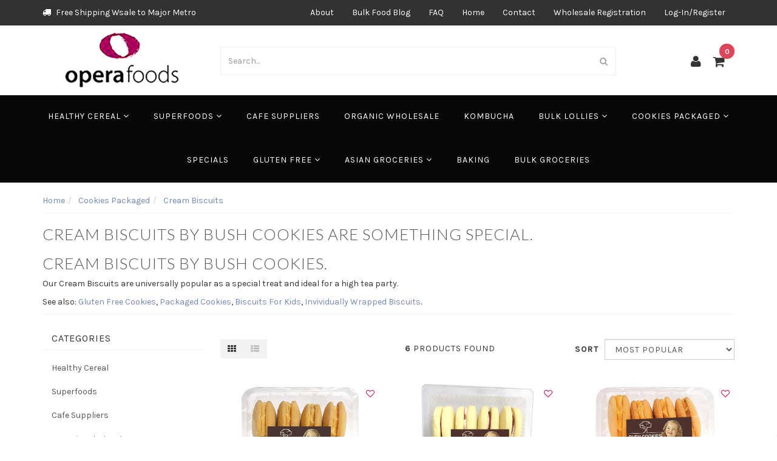

--- FILE ---
content_type: text/html; charset=utf-8
request_url: https://www.operafoods.com.au/cream-biscuits
body_size: 20242
content:
<!DOCTYPE html>
<html lang="en">
<head itemscope itemtype="http://schema.org/WebSite">
<meta http-equiv="Content-Type" content="text/html; charset=utf-8"/>
<meta name="keywords" content="Cream Biscuits,"/>
<meta name="description" content="Cream Biscuits by Bush Cookies when you need a special tret for your guests. An ideal high tea party headliner."/>
<meta name="viewport" content="width=device-width, initial-scale=1.0, user-scalable=0"/>
<meta property="og:image" content="https://www.operafoods.com.au/assets/website_logo.png"/>
<meta property="og:title" content="Cream Biscuits by Bush Cookies"/>
<meta property="og:site_name" content="Opera Foods"/>
<meta property="og:type" content="website"/>
<meta property="og:url" content="/cream-biscuits"/>
<meta property="og:description" content="Cream Biscuits by Bush Cookies when you need a special tret for your guests. An ideal high tea party headliner."/>

<title itemprop="name">Cream Biscuits by Bush Cookies</title>
<link rel="canonical" href="/cream-biscuits" itemprop="url"/>
<link rel="shortcut icon" href="https://www.operafoods.com.au/assets/favicon_logo.png"/>
<link rel="stylesheet" type="text/css" href="/assets/themes/frame/js/plugins/slick-1.5.9/slick/slick.css?1768604970"/>
<link rel="stylesheet" type="text/css" href="/assets/themes/frame/js/plugins/slick-1.5.9/slick/slick-theme.css?1768604970"/>
<link class="theme-selector" rel="stylesheet" type="text/css" href="/assets/themes/frame/css/app.css?1768604970" media="all"/>
<link rel="stylesheet" type="text/css" href="/assets/themes/frame/css/style.css?1768604970" media="all"/>


<link rel="stylesheet" type="text/css" href="https://maxcdn.bootstrapcdn.com/font-awesome/4.4.0/css/font-awesome.min.css" media="all"/>
<link rel="stylesheet" type="text/css" href="https://cdn.neto.com.au/assets/neto-cdn/jquery_ui/1.11.1/css/custom-theme/jquery-ui-1.8.18.custom.css" media="all"/>
<link rel="stylesheet" type="text/css" href="https://cdn.neto.com.au/assets/neto-cdn/fancybox/2.1.5/jquery.fancybox.css" media="all"/>
<!--[if lte IE 8]>
	<script type="text/javascript" src="https://cdn.neto.com.au/assets/neto-cdn/html5shiv/3.7.0/html5shiv.js"></script>
	<script type="text/javascript" src="https://cdn.neto.com.au/assets/neto-cdn/respond.js/1.3.0/respond.min.js"></script>
<![endif]-->
<!-- Begin: Script 104 -->
<!-- Google Tag Manager -->
<script>(function(w,d,s,l,i){w[l]=w[l]||[];w[l].push({'gtm.start':
new Date().getTime(),event:'gtm.js'});var f=d.getElementsByTagName(s)[0],
j=d.createElement(s),dl=l!='dataLayer'?'&l='+l:'';j.async=true;j.src=
'https://www.googletagmanager.com/gtm.js?id='+i+dl;f.parentNode.insertBefore(j,f);
})(window,document,'script','dataLayer','GTM-N5RPZLLT');
</script>
<!-- End Google Tag Manager -->

<!-- End: Script 104 -->
<!-- Begin: Script 106 -->
<meta name="msvalidate.01" content="01C175791E37BBED1E11D0E4DA3B9262" />
<!-- End: Script 106 -->
<!-- Begin: Script 107 -->
<script>(function(w,d,t,r,u){var f,n,i;w[u]=w[u]||[],f=function(){var o={ti:"25063189"};o.q=w[u],w[u]=new UET(o),w[u].push("pageLoad")},n=d.createElement(t),n.src=r,n.async=1,n.onload=n.onreadystatechange=function(){var s=this.readyState;s&&s!=="loaded"&&s!=="complete"||(f(),n.onload=n.onreadystatechange=null)},i=d.getElementsByTagName(t)[0],i.parentNode.insertBefore(n,i)})(window,document,"script","//bat.bing.com/bat.js","uetq");</script>
<!-- End: Script 107 -->
<!-- Begin: Script 115 -->
<meta name="twitter:card" content="summary" />
<meta name="twitter:site" content="@operafoods" />
<meta name="twitter:creator" content="@operafoods" />
<!-- End: Script 115 -->
<!-- Begin: Script 117 -->
<!-- Meta Pixel Code -->

<script>

!function(f,b,e,v,n,t,s)

{if(f.fbq)return;n=f.fbq=function(){n.callMethod?

n.callMethod.apply(n,arguments):n.queue.push(arguments)};

if(!f._fbq)f._fbq=n;n.push=n;n.loaded=!0;n.version='2.0';

n.queue=[];t=b.createElement(e);t.async=!0;

t.src=v;s=b.getElementsByTagName(e)[0];

s.parentNode.insertBefore(t,s)}(window, document,'script',

'https://connect.facebook.net/en_US/fbevents.js');

fbq('init', '634003463750887');

fbq('track', 'PageView');

</script>

<noscript><img height="1" width="1" style="display:none"

src="https://www.facebook.com/tr?id=634003463750887&ev=PageView&noscript=1"

/></noscript>

<!-- End Meta Pixel Code -->
<!-- End: Script 117 -->
<!-- Begin: Script 118 -->
<!-- Global site tag (gtag.js) - Google Analytics -->
<script async src="https://www.googletagmanager.com/gtag/js?id=G-L3JGEQ64XP"></script>
<script>
  window.dataLayer = window.dataLayer || [];
  function gtag(){dataLayer.push(arguments);}
  gtag('js', new Date());
    gtag('config', 'G-L3JGEQ64XP', {
      send_page_view: false
    });
</script>
<!-- End: Script 118 -->

<script>
      window.onscroll = function() {myFunction()}; 
             
            function myFunction() { 
                var header = document.getElementById("fixedheader"); 
                var sticky = header.offsetTop; 
                 
                  if (window.pageYOffset > sticky) { 
                    header.classList.add("stickyhead"); 
                  } else { 
                    header.classList.remove("stickyhead"); 
                  } 
            } 

</script>
<style>
@media only screen and (min-width:768px){
    .stickyhead .c_categoryMenuWrapper.hidden-xs{ 
    position: fixed;   
    width: 100%; 
    top: 0px; 
    box-shadow: 0px 9px 19px rgb(0 0 0 / 40%); 
    z-index: 99; 
} 
div#navbar-top ul li a {
    color:white!important;
}
}
@media only screen and (max-width:767px){
    .stickyhead nav.navbar.navbar-inverse.c_navbarWrapper{
         position: fixed;   
    width: 100%; 
    top: 0px; 
    box-shadow: 0px 9px 19px rgb(0 0 0 / 40%); 
    z-index: 99; 
    }
}
nav.navbar.navbar-inverse.c_navbarWrapper
</style>
</head>
<body id="n_category" class="n_frame">
<div id="fixedheader">
<nav class="navbar navbar-inverse c_navbarWrapper">
	<div class="container">
		<div class="row">
			<div class=navbar-header>
				<button type=button class="navbar-toggle collapsed mobile-menu-toggle pull-left" data-toggle="collapse" data-target="#navbar-top" aria-expanded="false">
					<span class=sr-only>Toggle navigation</span>
					<span class=icon-bar></span>
					<span class=icon-bar></span>
					<span class=icon-bar></span>
				</button>

				<div class="text-right c_cartWrapper visible-xs">
					<a href="https://www.operafoods.com.au/_myacct" class="c_headerAccount">
						<i class="fa fa-user"></i>
					</a>
					<div class="dropdown dropdown-hover" id="header-cart">
						<a href="https://www.operafoods.com.au/_mycart?tkn=cart&ts=1769357011418092" class="c_headerCart" id="cartcontentsheader">
							<i class="fa fa-shopping-cart"></i><span rel="a2c_item_count">0</span>
						</a>
					</div>
				</div>
			</div>

			<ul class="nav navbar-nav c_uspWrapper hidden-xs hidden-sm"><li>
				        	<a href="/freight-and-shipping"><i class="fa fa-truck"></i> Free Shipping Wsale to Major Metro</a>
						</li></ul>
			<div class="collapse navbar-collapse" id="navbar-top">
				<ul class="nav navbar-nav visible-xs c_mobileCategoryWrapper" id="mob-menu">
					<li>
									<a data-toggle="collapse" data-parent="#mob-menu" href="#mob-menu-61" class="collapsed mob-drop">
										Healthy Cereal <i class="fa fa-angle-down" aria-hidden="true"></i></a>
									<ul id="mob-menu-61" class="panel-collapse collapse collapse-menu c_mobileSubMenu">
											<li>
									<a href="https://www.operafoods.com.au/acai-bowl-granola">
										Acai Bowl Granola </a>
									</li><li>
									<a href="https://www.operafoods.com.au/bircher-muesli">
										Bircher Muesli </a>
									</li><li>
									<a href="https://www.operafoods.com.au/crunchy-granola">
										Crunchy Granola </a>
									</li><li>
									<a href="https://www.operafoods.com.au/gluten-free-granola">
										Gluten Free Cereals </a>
									</li><li>
									<a href="https://www.operafoods.com.au/keto-granola">
										Keto Granola </a>
									</li><li>
									<a href="https://www.operafoods.com.au/low-sugar-cereal">
										Low Sugar Cereal </a>
									</li><li>
									<a href="https://www.operafoods.com.au/rolled-oats">
										Rolled Oats </a>
									</li><li>
									<a href="https://www.operafoods.com.au/toasted-muesli">
										Toasted Muesli </a>
									</li><li>
									<a href="https://www.operafoods.com.au/vegan-granola">
										Vegan Granola </a>
									</li>
										</ul>
									</li><li>
									<a data-toggle="collapse" data-parent="#mob-menu" href="#mob-menu-381" class="collapsed mob-drop">
										Superfoods <i class="fa fa-angle-down" aria-hidden="true"></i></a>
									<ul id="mob-menu-381" class="panel-collapse collapse collapse-menu c_mobileSubMenu">
											<li>
									<a href="https://www.operafoods.com.au/smoothie-Ingredients">
										Smoothie Ingredients </a>
									</li><li>
									<a href="https://www.operafoods.com.au/acai-bowl-ingredients">
										Acai Bowl Ingredients </a>
									</li><li>
									<a href="https://www.operafoods.com.au/fruit-powder">
										Fruit Powder </a>
									</li><li>
									<a href="https://www.operafoods.com.au/greens-powder">
										Greens Powder </a>
									</li><li>
									<a href="https://www.operafoods.com.au/healthy-seeds">
										Healthy Seeds </a>
									</li><li>
									<a href="https://www.operafoods.com.au/protein-powders">
										Protein Powders </a>
									</li>
										</ul>
									</li><li>
									<a href="https://www.operafoods.com.au/cafe-suppliers">
										Cafe Suppliers </a>
									</li><li>
									<a href="https://www.operafoods.com.au/organic-wholesale-food">
										Organic Wholesale </a>
									</li><li>
									<a href="https://www.operafoods.com.au/kombucha">
										Kombucha </a>
									</li><li>
									<a data-toggle="collapse" data-parent="#mob-menu" href="#mob-menu-63" class="collapsed mob-drop">
										Bulk Lollies <i class="fa fa-angle-down" aria-hidden="true"></i></a>
									<ul id="mob-menu-63" class="panel-collapse collapse collapse-menu c_mobileSubMenu">
											<li>
									<a href="https://www.operafoods.com.au/healthy-snacks">
										Snacks </a>
									</li><li>
									<a href="https://www.operafoods.com.au/bulk-lollies/pink-lollies">
										Pink Lollies </a>
									</li><li>
									<a href="https://www.operafoods.com.au/bulk-lollies/blue-lollies">
										Blue Lollies </a>
									</li><li>
									<a href="https://www.operafoods.com.au/bulk-lollies/rainbow-coloured-lollies">
										Rainbow Coloured Lollies </a>
									</li><li>
									<a href="https://www.operafoods.com.au/bulk-lollies/jellies-gummies">
										Jellies & Gummies </a>
									</li><li>
									<a href="https://www.operafoods.com.au/rock-candy-gift-jars">
										Rock Candy & Gift Jars </a>
									</li><li>
									<a href="https://www.operafoods.com.au/bulk-lollies/candy-buffet">
										Other Candy Buffet Bulk Bags </a>
									</li><li>
									<a href="https://www.operafoods.com.au/bulk-lollies/sour-lollies">
										Sour Lollies </a>
									</li><li>
									<a href="https://www.operafoods.com.au/bulk-lollies/chocolate-lollies">
										Chocolate Lollies </a>
									</li><li>
									<a href="https://www.operafoods.com.au/desert-toppings">
										Desert Toppings </a>
									</li><li>
									<a href="https://www.operafoods.com.au/gluten-free-lollies">
										Gluten Free Lollies </a>
									</li><li>
									<a href="https://www.operafoods.com.au/individually-wrapped-lollies">
										Individually Wrapped Lollies </a>
									</li><li>
									<a href="https://www.operafoods.com.au/lollypops">
										Lollypops </a>
									</li><li>
									<a href="https://www.operafoods.com.au/m-ms-mars-chocolates">
										M&Ms Mars Chocolates </a>
									</li><li>
									<a href="https://www.operafoods.com.au/mixed-lollies-party-mix">
										Mixed Lollies & Party Mix </a>
									</li>
										</ul>
									</li><li>
									<a data-toggle="collapse" data-parent="#mob-menu" href="#mob-menu-64" class="collapsed mob-drop">
										Cookies Packaged <i class="fa fa-angle-down" aria-hidden="true"></i></a>
									<ul id="mob-menu-64" class="panel-collapse collapse collapse-menu c_mobileSubMenu">
											<li>
									<a href="https://www.operafoods.com.au/biscuits-for-kids">
										Biscuits For Kids </a>
									</li><li>
									<a href="https://www.operafoods.com.au/chocolate-chip-cookies">
										Chocolate Chip Cookies </a>
									</li><li>
									<a href="https://www.operafoods.com.au/lavosh-crackers">
										Crackers </a>
									</li><li>
									<a href="https://www.operafoods.com.au/cream-biscuits">
										Cream Biscuits </a>
									</li><li>
									<a href="https://www.operafoods.com.au/gluten-free-cookies">
										Gluten Free Cookies </a>
									</li><li>
									<a href="https://www.operafoods.com.au/individually-wrapped-biscuits">
										Individually Wrapped Biscuits </a>
									</li><li>
									<a href="https://www.operafoods.com.au/shortbread-cookies">
										Shortbread Cookies </a>
									</li>
										</ul>
									</li><li>
									<a href="https://www.operafoods.com.au/specials">
										Specials </a>
									</li><li>
									<a data-toggle="collapse" data-parent="#mob-menu" href="#mob-menu-138" class="collapsed mob-drop">
										Gluten Free <i class="fa fa-angle-down" aria-hidden="true"></i></a>
									<ul id="mob-menu-138" class="panel-collapse collapse collapse-menu c_mobileSubMenu">
											<li>
									<a href="https://www.operafoods.com.au/gluten-free-flour">
										Gluten Free Flour </a>
									</li>
										</ul>
									</li><li>
									<a data-toggle="collapse" data-parent="#mob-menu" href="#mob-menu-332" class="collapsed mob-drop">
										Asian Groceries <i class="fa fa-angle-down" aria-hidden="true"></i></a>
									<ul id="mob-menu-332" class="panel-collapse collapse collapse-menu c_mobileSubMenu">
											<li>
									<a href="https://www.operafoods.com.au/matcha-tea">
										Matcha & Teas </a>
									</li><li>
									<a href="https://www.operafoods.com.au/asian-sauces">
										Asian Sauces </a>
									</li><li>
									<a href="https://www.operafoods.com.au/asian-spices">
										Asian Spices </a>
									</li><li>
									<a href="https://www.operafoods.com.au/curry-pastes">
										Curry Pastes </a>
									</li><li>
									<a href="https://www.operafoods.com.au/asian-noodles">
										Noodles & Pasta </a>
									</li><li>
									<a href="https://www.operafoods.com.au/snacks/">
										Snacks </a>
									</li>
										</ul>
									</li><li>
									<a href="https://www.operafoods.com.au/baking">
										Baking </a>
									</li><li>
									<a href="https://www.operafoods.com.au/wholefoods-bulk-groceries">
										Bulk Groceries </a>
									</li>
					</ul>
				<ul class="nav navbar-nav c_utilityWrapper">
					<li class=""> <a href="/about-us" >About </a>
									</li><li class=""> <a href="/bulk-food-blog" >Bulk Food Blog </a>
									</li><li class=""> <a href="/faq" >FAQ </a>
									</li><li class=""> <a href="https://www.operafoods.com.au" >Home </a>
									</li><li class=""> <a href="/contact-us" >Contact </a>
									</li><li class=""> <a href="/_myacct/wholesaleregister" >Wholesale Registration </a>
									</li><li class=""> <a href="/_myacct/register" >Log-In/Register </a>
									</li>
					</ul>
			</div>
		</div>
	</div>
</nav>

<div class="wrapper-header">
	<div class="container">
		<div class="row row-header">
			<ul class="nav c_uspWrapper visible-xs visible-sm"><li>
							<a href="/freight-and-shipping"><i class="fa fa-truck"></i> Free Shipping Wsale to Major Metro</a>
						</li></ul>
			<div class="col-xs-12 col-sm-4 col-md-3 wrapper-logo text-center">
				<a href="https://www.operafoods.com.au" title="Opera Foods Pty Ltd">
					<img class="logo" src="/assets/website_logo.png" alt="Opera Foods Pty Ltd"/>
				</a>
			</div>
			<div class="col-xs-12 col-sm-6 col-md-7">
				<div class="header-search">
					<form name="productsearch" method="get" action="/">
						<input type="hidden" name="rf" value="kw"/>
						<div class="input-group">
							<input class="form-control ajax_search" value="" id="name_search" autocomplete="off" name="kw" type="text" placeholder="Search..."/>
							<span class="input-group-btn">
								<button type="submit" value="Search" class="btn btn-default"><i class="fa fa-search"></i></button>
							</span>
						</div>
					</form>
				</div>
			</div>
			<div class="col-sm-2 col-md-2 text-right c_cartWrapper hidden-xs">
				<a href="https://www.operafoods.com.au/_myacct" class="c_headerAccount">
					<i class="fa fa-user"></i>
				</a>
				<div class="dropdown dropdown-hover" id="header-cart">
					<a href="https://www.operafoods.com.au/_mycart?tkn=cart&ts=1769357011291585" class="c_headerCart" id="cartcontentsheader">
						<i class="fa fa-shopping-cart"></i><span rel="a2c_item_count">0</span>
					</a>
					<ul class="dropdown-menu">
						<li class="box" id="neto-dropdown">
							<div class="body padding" id="cartcontents"></div>
							<div class="footer"></div>
						</li>
					</ul>
				</div>
			</div>
		</div>
	</div>
</div>

<div class="c_categoryMenuWrapper hidden-xs">
	<div class="c_categoryMenuContainer">
		<ul class="nav navbar-nav category-menu">
			<li class="dropdown dropdown-hover"> <a href="https://www.operafoods.com.au/healthy-cereal" class="ease dropdown-toggle">Healthy Cereal <i class="fa fa-angle-down" aria-hidden="true"></i></a>
							<ul class="dropdown-menu c_level2">
									<li class=""> <a href="https://www.operafoods.com.au/acai-bowl-granola" class="ease nuhover dropdown-toggle">Acai Bowl Granola</a>
							</li><li class=""> <a href="https://www.operafoods.com.au/bircher-muesli" class="ease nuhover dropdown-toggle">Bircher Muesli</a>
							</li><li class=""> <a href="https://www.operafoods.com.au/crunchy-granola" class="ease nuhover dropdown-toggle">Crunchy Granola</a>
							</li><li class=""> <a href="https://www.operafoods.com.au/gluten-free-granola" class="ease nuhover dropdown-toggle">Gluten Free Cereals</a>
							</li><li class=""> <a href="https://www.operafoods.com.au/keto-granola" class="ease nuhover dropdown-toggle">Keto Granola</a>
							</li><li class=""> <a href="https://www.operafoods.com.au/low-sugar-cereal" class="ease nuhover dropdown-toggle">Low Sugar Cereal</a>
							</li><li class=""> <a href="https://www.operafoods.com.au/rolled-oats" class="ease nuhover dropdown-toggle">Rolled Oats</a>
							</li><li class=""> <a href="https://www.operafoods.com.au/toasted-muesli" class="ease nuhover dropdown-toggle">Toasted Muesli</a>
							</li><li class=""> <a href="https://www.operafoods.com.au/vegan-granola" class="ease nuhover dropdown-toggle">Vegan Granola</a>
							</li>
								</ul>
							</li><li class="dropdown dropdown-hover"> <a href="https://www.operafoods.com.au/superfoods" class="ease dropdown-toggle">Superfoods <i class="fa fa-angle-down" aria-hidden="true"></i></a>
							<ul class="dropdown-menu c_level2">
									<li class=""> <a href="https://www.operafoods.com.au/smoothie-Ingredients" class="ease nuhover dropdown-toggle">Smoothie Ingredients</a>
							</li><li class=""> <a href="https://www.operafoods.com.au/acai-bowl-ingredients" class="ease nuhover dropdown-toggle">Acai Bowl Ingredients</a>
							</li><li class=""> <a href="https://www.operafoods.com.au/fruit-powder" class="ease nuhover dropdown-toggle">Fruit Powder</a>
							</li><li class=""> <a href="https://www.operafoods.com.au/greens-powder" class="ease nuhover dropdown-toggle">Greens Powder</a>
							</li><li class=""> <a href="https://www.operafoods.com.au/healthy-seeds" class="ease nuhover dropdown-toggle">Healthy Seeds</a>
							</li><li class=""> <a href="https://www.operafoods.com.au/protein-powders" class="ease nuhover dropdown-toggle">Protein Powders</a>
							</li>
								</ul>
							</li><li class=""> <a href="https://www.operafoods.com.au/cafe-suppliers" class="ease ">Cafe Suppliers </a>
							</li><li class=""> <a href="https://www.operafoods.com.au/organic-wholesale-food" class="ease ">Organic Wholesale </a>
							</li><li class=""> <a href="https://www.operafoods.com.au/kombucha" class="ease ">Kombucha </a>
							</li><li class="dropdown dropdown-hover"> <a href="https://www.operafoods.com.au/bulk-lollies" class="ease dropdown-toggle">Bulk Lollies <i class="fa fa-angle-down" aria-hidden="true"></i></a>
							<ul class="dropdown-menu c_level2">
									<li class=""> <a href="https://www.operafoods.com.au/healthy-snacks" class="ease nuhover dropdown-toggle">Snacks</a>
							</li><li class=""> <a href="https://www.operafoods.com.au/bulk-lollies/pink-lollies" class="ease nuhover dropdown-toggle">Pink Lollies</a>
							</li><li class=""> <a href="https://www.operafoods.com.au/bulk-lollies/blue-lollies" class="ease nuhover dropdown-toggle">Blue Lollies</a>
							</li><li class=""> <a href="https://www.operafoods.com.au/bulk-lollies/rainbow-coloured-lollies" class="ease nuhover dropdown-toggle">Rainbow Coloured Lollies</a>
							</li><li class=""> <a href="https://www.operafoods.com.au/bulk-lollies/jellies-gummies" class="ease nuhover dropdown-toggle">Jellies & Gummies</a>
							</li><li class=""> <a href="https://www.operafoods.com.au/rock-candy-gift-jars" class="ease nuhover dropdown-toggle">Rock Candy & Gift Jars</a>
							</li><li class=""> <a href="https://www.operafoods.com.au/bulk-lollies/candy-buffet" class="ease nuhover dropdown-toggle">Other Candy Buffet Bulk Bags</a>
							</li><li class=""> <a href="https://www.operafoods.com.au/bulk-lollies/sour-lollies" class="ease nuhover dropdown-toggle">Sour Lollies</a>
							</li><li class=""> <a href="https://www.operafoods.com.au/bulk-lollies/chocolate-lollies" class="ease nuhover dropdown-toggle">Chocolate Lollies</a>
							</li><li class=""> <a href="https://www.operafoods.com.au/desert-toppings" class="ease nuhover dropdown-toggle">Desert Toppings</a>
							</li><li class=""> <a href="https://www.operafoods.com.au/gluten-free-lollies" class="ease nuhover dropdown-toggle">Gluten Free Lollies</a>
							</li><li class=""> <a href="https://www.operafoods.com.au/individually-wrapped-lollies" class="ease nuhover dropdown-toggle">Individually Wrapped Lollies</a>
							</li><li class=""> <a href="https://www.operafoods.com.au/lollypops" class="ease nuhover dropdown-toggle">Lollypops</a>
							</li><li class=""> <a href="https://www.operafoods.com.au/m-ms-mars-chocolates" class="ease nuhover dropdown-toggle">M&Ms Mars Chocolates</a>
							</li><li class=""> <a href="https://www.operafoods.com.au/mixed-lollies-party-mix" class="ease nuhover dropdown-toggle">Mixed Lollies & Party Mix</a>
							</li>
								</ul>
							</li><li class="dropdown dropdown-hover"> <a href="https://www.operafoods.com.au/cookies-packaged" class="ease dropdown-toggle">Cookies Packaged <i class="fa fa-angle-down" aria-hidden="true"></i></a>
							<ul class="dropdown-menu c_level2">
									<li class=""> <a href="https://www.operafoods.com.au/biscuits-for-kids" class="ease nuhover dropdown-toggle">Biscuits For Kids</a>
							</li><li class=""> <a href="https://www.operafoods.com.au/chocolate-chip-cookies" class="ease nuhover dropdown-toggle">Chocolate Chip Cookies</a>
							</li><li class=""> <a href="https://www.operafoods.com.au/lavosh-crackers" class="ease nuhover dropdown-toggle">Crackers</a>
							</li><li class=""> <a href="https://www.operafoods.com.au/cream-biscuits" class="ease nuhover dropdown-toggle">Cream Biscuits</a>
							</li><li class=""> <a href="https://www.operafoods.com.au/gluten-free-cookies" class="ease nuhover dropdown-toggle">Gluten Free Cookies</a>
							</li><li class=""> <a href="https://www.operafoods.com.au/individually-wrapped-biscuits" class="ease nuhover dropdown-toggle">Individually Wrapped Biscuits</a>
							</li><li class=""> <a href="https://www.operafoods.com.au/shortbread-cookies" class="ease nuhover dropdown-toggle">Shortbread Cookies</a>
							</li>
								</ul>
							</li><li class=""> <a href="https://www.operafoods.com.au/specials" class="ease ">Specials </a>
							</li><li class="dropdown dropdown-hover"> <a href="https://www.operafoods.com.au/gluten-free" class="ease dropdown-toggle">Gluten Free <i class="fa fa-angle-down" aria-hidden="true"></i></a>
							<ul class="dropdown-menu c_level2">
									<li class=""> <a href="https://www.operafoods.com.au/gluten-free-flour" class="ease nuhover dropdown-toggle">Gluten Free Flour</a>
							</li>
								</ul>
							</li><li class="dropdown dropdown-hover"> <a href="https://www.operafoods.com.au/asian-groceries" class="ease dropdown-toggle">Asian Groceries <i class="fa fa-angle-down" aria-hidden="true"></i></a>
							<ul class="dropdown-menu c_level2">
									<li class=""> <a href="https://www.operafoods.com.au/matcha-tea" class="ease nuhover dropdown-toggle">Matcha & Teas</a>
							</li><li class=""> <a href="https://www.operafoods.com.au/asian-sauces" class="ease nuhover dropdown-toggle">Asian Sauces</a>
							</li><li class=""> <a href="https://www.operafoods.com.au/asian-spices" class="ease nuhover dropdown-toggle">Asian Spices</a>
							</li><li class=""> <a href="https://www.operafoods.com.au/curry-pastes" class="ease nuhover dropdown-toggle">Curry Pastes</a>
							</li><li class=""> <a href="https://www.operafoods.com.au/asian-noodles" class="ease nuhover dropdown-toggle">Noodles & Pasta</a>
							</li><li class=""> <a href="https://www.operafoods.com.au/snacks/" class="ease nuhover dropdown-toggle">Snacks</a>
							</li>
								</ul>
							</li><li class=""> <a href="https://www.operafoods.com.au/baking" class="ease ">Baking </a>
							</li><li class=""> <a href="https://www.operafoods.com.au/wholefoods-bulk-groceries" class="ease ">Bulk Groceries </a>
							</li>
			</ul>
	</div>
</div>
</div>
<div id="main-content" class="container" role="main">
		<div class="row">
<div class="col-xs-12 c_categoryPageWrapper">
	<nav aria-label="breadcrumb">
				<ol class="breadcrumb" itemscope itemtype="http://schema.org/BreadcrumbList">
					<li class="breadcrumb-item" itemprop="itemListElement" itemscope itemtype="http://schema.org/ListItem">
						<a href="https://www.operafoods.com.au" itemprop="item"><span itemprop="name">Home</span></a>
						<meta itemprop="position" content="0" />
					</li><li class="breadcrumb-item" itemprop="itemListElement" itemscope itemtype="http://schema.org/ListItem">
						<a href="/cookies-packaged" itemprop="item"><span itemprop="name">Cookies Packaged</span></a>
						<meta itemprop="position" content="1" />
					</li><li class="breadcrumb-item" itemprop="itemListElement" itemscope itemtype="http://schema.org/ListItem">
						<a href="/cream-biscuits" itemprop="item"><span itemprop="name">Cream Biscuits</span></a>
						<meta itemprop="position" content="2" />
					</li></ol>
			</nav>
	<hr/>
	<h1 class="page-header">
		Cream Biscuits by Bush Cookies are something special.
		
		</h1>
	
		<div class="responsive-content">
				<p>
					
					
					
				</p>
				<h2>Cream Biscuits by Bush Cookies.</h2>

<p>Our Cream Biscuits are universally popular as a special treat and ideal for a high tea party.</p>

<p>See also:&nbsp;<a href="https://www.operafoods.com.au/gluten-free-cookies">Gluten Free Cookies</a>,&nbsp;<a href="https://www.operafoods.com.au/cookies-packaged">Packaged Cookies</a>,&nbsp;<a href="/biscuits-for-kids">Biscuits For Kids</a>,&nbsp;<a href="https://www.operafoods.com.au/individually-wrapped-biscuits">Invividually Wrapped Biscuits</a>.</p>

					
					
					
				</div>
			<hr>
		
	</div>

<div class="col-xs-12 col-sm-3" id="left-sidebar">
	
	<div class="panel panel-default hidden-xs">
				<div class="panel-heading"><h3 class="panel-title">Categories</h3></div>
				<ul class="list-group"><li class="dropdown dropdown-hover"><a href="https://www.operafoods.com.au/healthy-cereal" class="list-group-item dropdown-toggle">Healthy Cereal</a>
						<ul class="dropdown-menu dropdown-menu-horizontal">
								<li class="">
						<a href="https://www.operafoods.com.au/acai-bowl-granola">Acai Bowl Granola</a>
						
					</li><li class="">
						<a href="https://www.operafoods.com.au/bircher-muesli">Bircher Muesli</a>
						
					</li><li class="">
						<a href="https://www.operafoods.com.au/crunchy-granola">Crunchy Granola</a>
						
					</li><li class="">
						<a href="https://www.operafoods.com.au/gluten-free-granola">Gluten Free Cereals</a>
						
					</li><li class="">
						<a href="https://www.operafoods.com.au/keto-granola">Keto Granola</a>
						
					</li><li class="">
						<a href="https://www.operafoods.com.au/low-sugar-cereal">Low Sugar Cereal</a>
						
					</li><li class="">
						<a href="https://www.operafoods.com.au/rolled-oats">Rolled Oats</a>
						
					</li><li class="">
						<a href="https://www.operafoods.com.au/toasted-muesli">Toasted Muesli</a>
						
					</li><li class="">
						<a href="https://www.operafoods.com.au/vegan-granola">Vegan Granola</a>
						
					</li>
							</ul>
					</li><li class="dropdown dropdown-hover"><a href="https://www.operafoods.com.au/superfoods" class="list-group-item dropdown-toggle">Superfoods</a>
						<ul class="dropdown-menu dropdown-menu-horizontal">
								<li class="">
						<a href="https://www.operafoods.com.au/smoothie-Ingredients">Smoothie Ingredients</a>
						
					</li><li class="">
						<a href="https://www.operafoods.com.au/acai-bowl-ingredients">Acai Bowl Ingredients</a>
						
					</li><li class="">
						<a href="https://www.operafoods.com.au/fruit-powder">Fruit Powder</a>
						
					</li><li class="">
						<a href="https://www.operafoods.com.au/greens-powder">Greens Powder</a>
						
					</li><li class="">
						<a href="https://www.operafoods.com.au/healthy-seeds">Healthy Seeds</a>
						
					</li><li class="">
						<a href="https://www.operafoods.com.au/protein-powders">Protein Powders</a>
						
					</li>
							</ul>
					</li><li class=""><a href="https://www.operafoods.com.au/cafe-suppliers" class="list-group-item dropdown-toggle">Cafe Suppliers</a>
						
					</li><li class=""><a href="https://www.operafoods.com.au/organic-wholesale-food" class="list-group-item dropdown-toggle">Organic Wholesale</a>
						
					</li><li class=""><a href="https://www.operafoods.com.au/kombucha" class="list-group-item dropdown-toggle">Kombucha</a>
						
					</li><li class="dropdown dropdown-hover"><a href="https://www.operafoods.com.au/bulk-lollies" class="list-group-item dropdown-toggle">Bulk Lollies</a>
						<ul class="dropdown-menu dropdown-menu-horizontal">
								<li class="">
						<a href="https://www.operafoods.com.au/healthy-snacks">Snacks</a>
						
					</li><li class="">
						<a href="https://www.operafoods.com.au/bulk-lollies/pink-lollies">Pink Lollies</a>
						
					</li><li class="">
						<a href="https://www.operafoods.com.au/bulk-lollies/blue-lollies">Blue Lollies</a>
						
					</li><li class="">
						<a href="https://www.operafoods.com.au/bulk-lollies/rainbow-coloured-lollies">Rainbow Coloured Lollies</a>
						
					</li><li class="">
						<a href="https://www.operafoods.com.au/bulk-lollies/jellies-gummies">Jellies & Gummies</a>
						
					</li><li class="">
						<a href="https://www.operafoods.com.au/rock-candy-gift-jars">Rock Candy & Gift Jars</a>
						
					</li><li class="">
						<a href="https://www.operafoods.com.au/bulk-lollies/candy-buffet">Other Candy Buffet Bulk Bags</a>
						
					</li><li class="">
						<a href="https://www.operafoods.com.au/bulk-lollies/sour-lollies">Sour Lollies</a>
						
					</li><li class="">
						<a href="https://www.operafoods.com.au/bulk-lollies/chocolate-lollies">Chocolate Lollies</a>
						
					</li><li class="">
						<a href="https://www.operafoods.com.au/desert-toppings">Desert Toppings</a>
						
					</li><li class="">
						<a href="https://www.operafoods.com.au/gluten-free-lollies">Gluten Free Lollies</a>
						
					</li><li class="">
						<a href="https://www.operafoods.com.au/individually-wrapped-lollies">Individually Wrapped Lollies</a>
						
					</li><li class="">
						<a href="https://www.operafoods.com.au/lollypops">Lollypops</a>
						
					</li><li class="">
						<a href="https://www.operafoods.com.au/m-ms-mars-chocolates">M&Ms Mars Chocolates</a>
						
					</li><li class="">
						<a href="https://www.operafoods.com.au/mixed-lollies-party-mix">Mixed Lollies & Party Mix</a>
						
					</li>
							</ul>
					</li><li class="dropdown dropdown-hover"><a href="https://www.operafoods.com.au/cookies-packaged" class="list-group-item dropdown-toggle">Cookies Packaged</a>
						<ul class="dropdown-menu dropdown-menu-horizontal">
								<li class="">
						<a href="https://www.operafoods.com.au/cream-biscuits">Cream Biscuits</a>
						
					</li><li class="">
						<a href="https://www.operafoods.com.au/biscuits-for-kids">Biscuits For Kids</a>
						
					</li><li class="">
						<a href="https://www.operafoods.com.au/chocolate-chip-cookies">Chocolate Chip Cookies</a>
						
					</li><li class="">
						<a href="https://www.operafoods.com.au/lavosh-crackers">Crackers</a>
						
					</li><li class="">
						<a href="https://www.operafoods.com.au/gluten-free-cookies">Gluten Free Cookies</a>
						
					</li><li class="">
						<a href="https://www.operafoods.com.au/individually-wrapped-biscuits">Individually Wrapped Biscuits</a>
						
					</li><li class="">
						<a href="https://www.operafoods.com.au/shortbread-cookies">Shortbread Cookies</a>
						
					</li>
							</ul>
					</li><li class=""><a href="https://www.operafoods.com.au/specials" class="list-group-item dropdown-toggle">Specials</a>
						
					</li><li class="dropdown dropdown-hover"><a href="https://www.operafoods.com.au/gluten-free" class="list-group-item dropdown-toggle">Gluten Free</a>
						<ul class="dropdown-menu dropdown-menu-horizontal">
								<li class="">
						<a href="https://www.operafoods.com.au/gluten-free-flour">Gluten Free Flour</a>
						
					</li>
							</ul>
					</li><li class="dropdown dropdown-hover"><a href="https://www.operafoods.com.au/asian-groceries" class="list-group-item dropdown-toggle">Asian Groceries</a>
						<ul class="dropdown-menu dropdown-menu-horizontal">
								<li class="">
						<a href="https://www.operafoods.com.au/matcha-tea">Matcha & Teas</a>
						
					</li><li class="">
						<a href="https://www.operafoods.com.au/asian-sauces">Asian Sauces</a>
						
					</li><li class="">
						<a href="https://www.operafoods.com.au/asian-spices">Asian Spices</a>
						
					</li><li class="">
						<a href="https://www.operafoods.com.au/curry-pastes">Curry Pastes</a>
						
					</li><li class="">
						<a href="https://www.operafoods.com.au/asian-noodles">Noodles & Pasta</a>
						
					</li><li class="">
						<a href="https://www.operafoods.com.au/snacks/">Snacks</a>
						
					</li>
							</ul>
					</li><li class=""><a href="https://www.operafoods.com.au/baking" class="list-group-item dropdown-toggle">Baking</a>
						
					</li><li class=""><a href="https://www.operafoods.com.au/wholefoods-bulk-groceries" class="list-group-item dropdown-toggle">Bulk Groceries</a>
						
					</li></ul>
			</div>
	

		</div>
<div class="col-xs-12 col-sm-9">



<div class="row sort_container">
		<div class="hidden-xs col-sm-4">
			<script language="javascript" type="text/javascript">
				function viewtype(view) {
					var f=document.viewForm;
					f['viewby'].value=view;
					f.submit();
				}
			</script>
			<form method="get" name="viewForm" action="/cream-biscuits" class="hidden">
				<input name="rf" type="hidden" value="">
				<input name="viewby" type="hidden" value=""/>
			</form>
			<div class="viewby btn-group">
				<a href="javascript:viewtype('');" class="btn btn-default active" rel="nofollow">
					<i class="fa fa-th"></i>
				</a>
				<a href="javascript:viewtype('list');" class="btn btn-default " rel="nofollow">
					<i class="fa fa-th-list"></i>
				</a>
			</div>
		</div>
		<div class="col-md-4 hidden-xs hidden-sm">
			<div class="btn-text">
				<strong>6</strong> Products&nbsp;Found
			</div>
		</div>
		<div class="col-xs-12 col-sm-8 col-md-4">
			<form method="get" class="form-horizontal" action="/cream-biscuits">
				<input name="rf" type="hidden" value="">
				<div class="form-group">
					<label class="control-label col-xs-2">Sort</label>
					<div class="col-xs-10">
						<select name="sortby" onChange="return this.form.submit();" class="form-control">
							<option value="popular" selected>
								Most Popular
							</option>
							<option value="name" >
								Name
							</option>
							<option value="SKU" >
								SKU
							</option>
							<option value="lowest_price" >
								Lowest Price
							</option>
							<option value="highest_price" >
								Highest Price
							</option>
						</select>
					</div>
				</div>
			</form>
		</div>
	</div>

	<div class="thumb">
		<div class="row"><div class="wrapper-thumbnail col-xs-8 col-sm-6 col-md-4 col-lg-4">
	<div class="thumbnail c_productThumbnail c_galleryThumbnail" itemscope itemtype="http://schema.org/Product">
		<meta itemprop="brand" content="Bush Cookies"/>
		<meta itemprop="mpn" content="BCCREAM2-P"/>
		<a href="https://www.operafoods.com.au/passionfruit-cream-biscuits-350g" class="thumbnail-image">
			<img src="/assets/thumbL/BCCREAM2-P.jpg?20211117214139" class="product-image" alt="Passionfruit Cream Biscuits 350g" rel="itmimgBCCREAM2-P" itemprop="image">
			<div class="c_thumbWishlist">
				<a class="wishlist_toggle btn btn-productWishlist col-xs-2" rel="BCCREAM2-P"><span class="add" rel="wishlist_textBCCREAM2-P"><i class="fa fa-heart-o"></i></span></a>
			</div>
			<div class="colouropt-wrap">
				<div class="product-options colour-options">
						
					</div>
				</div>
		</a>
		<div class="caption">
			<h3 itemprop="name"><a href="https://www.operafoods.com.au/passionfruit-cream-biscuits-350g" title="Passionfruit Cream Biscuits 350g">Passionfruit Cream Biscuits 350g</a></h3>
			<p class="price" itemprop="offers" itemscope itemtype="http://schema.org/Offer">
				From&nbsp;<span itemprop="price" content="6.27">$6.27</span>
				<meta itemprop="priceCurrency" content="AUD">
			</p>

		</div>
		<!-- Purchase Logic -->
		<form class="form-inline buying-options">
			<input type="hidden" id="skuDyGcrBCCREAM2-P" name="skuDyGcrBCCREAM2-P" value="BCCREAM2-P">
			<input type="hidden" id="modelDyGcrBCCREAM2-P" name="modelDyGcrBCCREAM2-P" value="Passionfruit Cream Biscuits 350g">
			<input type="hidden" id="thumbDyGcrBCCREAM2-P" name="thumbDyGcrBCCREAM2-P" value="/assets/thumb/BCCREAM2-P.jpg?20211117214139">
			<input type="hidden" id="qtyDyGcrBCCREAM2-P" name="qtyDyGcrBCCREAM2-P" value="1" class="input-tiny">
			<a href="https://www.operafoods.com.au/passionfruit-cream-biscuits-350g" title="Buying Options" class="btn btn-info col-xs-12 btn-loads btn-lg" data-loading-text="<i class='fa fa-spinner fa-spin' style='font-size: 14px'></i>">See Options</a>
			</form>
		<!-- /Purchase Logic -->
		<div class="savings-container">
			</div>
		<!-- Begin: Script 104 -->
<span class="ecom-data" data-ga-name="Passionfruit Cream Biscuits 350g" data-ga-id="BCCREAM2-P" data-ga-list="category" data-ga-price="6.27" data-ga-brand="Bush Cookies" data-ga-position="0"></span>
<!-- End: Script 104 -->
<!-- Begin: Script 118 -->
<div
    class="ga4-product"
    data-id="BCCREAM2-P"
    data-name="Passionfruit Cream Biscuits 350g"
    data-index="1"
    data-listname="Cream Biscuits"
    data-affiliation="Opera Foods"
    data-brand="Bush Cookies"
    data-category="Cream Biscuits"
    data-price="6.27"
    data-currency="AUD"
    data-url="https://www.operafoods.com.au/passionfruit-cream-biscuits-350g"
>
</div>
<!-- End: Script 118 -->

	</div>
</div>
<div class="wrapper-thumbnail col-xs-8 col-sm-6 col-md-4 col-lg-4">
	<div class="thumbnail c_productThumbnail c_galleryThumbnail" itemscope itemtype="http://schema.org/Product">
		<meta itemprop="brand" content="Bush Cookies"/>
		<meta itemprop="mpn" content="BYJSM-P"/>
		<a href="https://www.operafoods.com.au/jam-sandwich-melting-moments-biscuits-330g" class="thumbnail-image">
			<img src="/assets/thumbL/BYJSM-P.jpg?20211117211357" class="product-image" alt="Jam Sandwich Melting Moments 330g" rel="itmimgBYJSM-P" itemprop="image">
			<div class="c_thumbWishlist">
				<a class="wishlist_toggle btn btn-productWishlist col-xs-2" rel="BYJSM-P"><span class="add" rel="wishlist_textBYJSM-P"><i class="fa fa-heart-o"></i></span></a>
			</div>
			<div class="colouropt-wrap">
				<div class="product-options colour-options">
						
					</div>
				</div>
		</a>
		<div class="caption">
			<h3 itemprop="name"><a href="https://www.operafoods.com.au/jam-sandwich-melting-moments-biscuits-330g" title="Jam Sandwich Melting Moments 330g">Jam Sandwich Melting Moments 330g</a></h3>
			<p class="price" itemprop="offers" itemscope itemtype="http://schema.org/Offer">
				From&nbsp;<span itemprop="price" content="6.27">$6.27</span>
				<meta itemprop="priceCurrency" content="AUD">
			</p>

		</div>
		<!-- Purchase Logic -->
		<form class="form-inline buying-options">
			<input type="hidden" id="skuT8HzIBYJSM-P" name="skuT8HzIBYJSM-P" value="BYJSM-P">
			<input type="hidden" id="modelT8HzIBYJSM-P" name="modelT8HzIBYJSM-P" value="Jam Sandwich Melting Moments 330g">
			<input type="hidden" id="thumbT8HzIBYJSM-P" name="thumbT8HzIBYJSM-P" value="/assets/thumb/BYJSM-P.jpg?20211117211357">
			<input type="hidden" id="qtyT8HzIBYJSM-P" name="qtyT8HzIBYJSM-P" value="1" class="input-tiny">
			<a href="https://www.operafoods.com.au/jam-sandwich-melting-moments-biscuits-330g" title="Buying Options" class="btn btn-info col-xs-12 btn-loads btn-lg" data-loading-text="<i class='fa fa-spinner fa-spin' style='font-size: 14px'></i>">See Options</a>
			</form>
		<!-- /Purchase Logic -->
		<div class="savings-container">
			</div>
		<!-- Begin: Script 104 -->
<span class="ecom-data" data-ga-name="Jam Sandwich Melting Moments 330g" data-ga-id="BYJSM-P" data-ga-list="category" data-ga-price="6.27" data-ga-brand="Bush Cookies" data-ga-position="1"></span>
<!-- End: Script 104 -->
<!-- Begin: Script 118 -->
<div
    class="ga4-product"
    data-id="BYJSM-P"
    data-name="Jam Sandwich Melting Moments 330g"
    data-index="2"
    data-listname="Cream Biscuits"
    data-affiliation="Opera Foods"
    data-brand="Bush Cookies"
    data-category="Cream Biscuits"
    data-price="6.27"
    data-currency="AUD"
    data-url="https://www.operafoods.com.au/jam-sandwich-melting-moments-biscuits-330g"
>
</div>
<!-- End: Script 118 -->

	</div>
</div>
<div class="wrapper-thumbnail col-xs-8 col-sm-6 col-md-4 col-lg-4">
	<div class="thumbnail c_productThumbnail c_galleryThumbnail" itemscope itemtype="http://schema.org/Product">
		<meta itemprop="brand" content="Bush Cookies"/>
		<meta itemprop="mpn" content="CGF002-P"/>
		<a href="https://www.operafoods.com.au/passionfruit-creams-gluten-free-cookies-350g" class="thumbnail-image">
			<img src="/assets/thumbL/CGF002-P.jpg?20211117214629" class="product-image" alt="Passionfruit Cream Gluten Free Cookies 350g " rel="itmimgCGF002-P" itemprop="image">
			<div class="c_thumbWishlist">
				<a class="wishlist_toggle btn btn-productWishlist col-xs-2" rel="CGF002-P"><span class="add" rel="wishlist_textCGF002-P"><i class="fa fa-heart-o"></i></span></a>
			</div>
			<div class="colouropt-wrap">
				<div class="product-options colour-options">
						
					</div>
				</div>
		</a>
		<div class="caption">
			<h3 itemprop="name"><a href="https://www.operafoods.com.au/passionfruit-creams-gluten-free-cookies-350g" title="Passionfruit Cream Gluten Free Cookies 350g ">Passionfruit Cream Gluten Free Cookies 350g </a></h3>
			<p class="price" itemprop="offers" itemscope itemtype="http://schema.org/Offer">
				From&nbsp;<span itemprop="price" content="6.29">$6.29</span>
				<meta itemprop="priceCurrency" content="AUD">
			</p>

		</div>
		<!-- Purchase Logic -->
		<form class="form-inline buying-options">
			<input type="hidden" id="skuLsIivCGF002-P" name="skuLsIivCGF002-P" value="CGF002-P">
			<input type="hidden" id="modelLsIivCGF002-P" name="modelLsIivCGF002-P" value="Passionfruit Cream Gluten Free Cookies 350g ">
			<input type="hidden" id="thumbLsIivCGF002-P" name="thumbLsIivCGF002-P" value="/assets/thumb/CGF002-P.jpg?20211117214629">
			<input type="hidden" id="qtyLsIivCGF002-P" name="qtyLsIivCGF002-P" value="1" class="input-tiny">
			<a href="https://www.operafoods.com.au/passionfruit-creams-gluten-free-cookies-350g" title="Buying Options" class="btn btn-info col-xs-12 btn-loads btn-lg" data-loading-text="<i class='fa fa-spinner fa-spin' style='font-size: 14px'></i>">See Options</a>
			</form>
		<!-- /Purchase Logic -->
		<div class="savings-container">
			</div>
		<!-- Begin: Script 104 -->
<span class="ecom-data" data-ga-name="Passionfruit Cream Gluten Free Cookies 350g " data-ga-id="CGF002-P" data-ga-list="category" data-ga-price="6.29" data-ga-brand="Bush Cookies" data-ga-position="2"></span>
<!-- End: Script 104 -->
<!-- Begin: Script 118 -->
<div
    class="ga4-product"
    data-id="CGF002-P"
    data-name="Passionfruit Cream Gluten Free Cookies 350g "
    data-index="3"
    data-listname="Cream Biscuits"
    data-affiliation="Opera Foods"
    data-brand="Bush Cookies"
    data-category="Cream Biscuits"
    data-price="6.29"
    data-currency="AUD"
    data-url="https://www.operafoods.com.au/passionfruit-creams-gluten-free-cookies-350g"
>
</div>
<!-- End: Script 118 -->

	</div>
</div>
<div class="wrapper-thumbnail col-xs-8 col-sm-6 col-md-4 col-lg-4">
	<div class="thumbnail c_productThumbnail c_galleryThumbnail" itemscope itemtype="http://schema.org/Product">
		<meta itemprop="brand" content="Bush Cookies"/>
		<meta itemprop="mpn" content="BCCREAM3-P"/>
		<a href="https://www.operafoods.com.au/vanilla-melting-moments-300g" class="thumbnail-image">
			<img src="/assets/thumbL/BCCREAM3-P.jpg?20211117220243" class="product-image" alt="Vanilla Melting Moments 300g" rel="itmimgBCCREAM3-P" itemprop="image">
			<div class="c_thumbWishlist">
				<a class="wishlist_toggle btn btn-productWishlist col-xs-2" rel="BCCREAM3-P"><span class="add" rel="wishlist_textBCCREAM3-P"><i class="fa fa-heart-o"></i></span></a>
			</div>
			<div class="colouropt-wrap">
				<div class="product-options colour-options">
						
					</div>
				</div>
		</a>
		<div class="caption">
			<h3 itemprop="name"><a href="https://www.operafoods.com.au/vanilla-melting-moments-300g" title="Vanilla Melting Moments 300g">Vanilla Melting Moments 300g</a></h3>
			<p class="price" itemprop="offers" itemscope itemtype="http://schema.org/Offer">
				From&nbsp;<span itemprop="price" content="6.11">$6.11</span>
				<meta itemprop="priceCurrency" content="AUD">
			</p>

		</div>
		<!-- Purchase Logic -->
		<form class="form-inline buying-options">
			<input type="hidden" id="sku6vu0rBCCREAM3-P" name="sku6vu0rBCCREAM3-P" value="BCCREAM3-P">
			<input type="hidden" id="model6vu0rBCCREAM3-P" name="model6vu0rBCCREAM3-P" value="Vanilla Melting Moments 300g">
			<input type="hidden" id="thumb6vu0rBCCREAM3-P" name="thumb6vu0rBCCREAM3-P" value="/assets/thumb/BCCREAM3-P.jpg?20211117220243">
			<input type="hidden" id="qty6vu0rBCCREAM3-P" name="qty6vu0rBCCREAM3-P" value="1" class="input-tiny">
			<a href="https://www.operafoods.com.au/vanilla-melting-moments-300g" title="Buying Options" class="btn btn-info col-xs-12 btn-loads btn-lg" data-loading-text="<i class='fa fa-spinner fa-spin' style='font-size: 14px'></i>">See Options</a>
			</form>
		<!-- /Purchase Logic -->
		<div class="savings-container">
			</div>
		<!-- Begin: Script 104 -->
<span class="ecom-data" data-ga-name="Vanilla Melting Moments 300g" data-ga-id="BCCREAM3-P" data-ga-list="category" data-ga-price="6.11" data-ga-brand="Bush Cookies" data-ga-position="3"></span>
<!-- End: Script 104 -->
<!-- Begin: Script 118 -->
<div
    class="ga4-product"
    data-id="BCCREAM3-P"
    data-name="Vanilla Melting Moments 300g"
    data-index="4"
    data-listname="Cream Biscuits"
    data-affiliation="Opera Foods"
    data-brand="Bush Cookies"
    data-category="Cream Biscuits"
    data-price="6.11"
    data-currency="AUD"
    data-url="https://www.operafoods.com.au/vanilla-melting-moments-300g"
>
</div>
<!-- End: Script 118 -->

	</div>
</div>
<div class="wrapper-thumbnail col-xs-8 col-sm-6 col-md-4 col-lg-4">
	<div class="thumbnail c_productThumbnail c_galleryThumbnail" itemscope itemtype="http://schema.org/Product">
		<meta itemprop="brand" content="Bush Cookies"/>
		<meta itemprop="mpn" content="BCCREAM1-P"/>
		<a href="https://www.operafoods.com.au/coffee-cream-biscuits-350g" class="thumbnail-image">
			<img src="/assets/thumbL/BCCREAM1-P.jpg?20211117203839" class="product-image" alt="Coffee Cream Biscuits Cream 350g" rel="itmimgBCCREAM1-P" itemprop="image">
			<div class="c_thumbWishlist">
				<a class="wishlist_toggle btn btn-productWishlist col-xs-2" rel="BCCREAM1-P"><span class="add" rel="wishlist_textBCCREAM1-P"><i class="fa fa-heart-o"></i></span></a>
			</div>
			<div class="colouropt-wrap">
				<div class="product-options colour-options">
						
					</div>
				</div>
		</a>
		<div class="caption">
			<h3 itemprop="name"><a href="https://www.operafoods.com.au/coffee-cream-biscuits-350g" title="Coffee Cream Biscuits Cream 350g">Coffee Cream Biscuits Cream 350g</a></h3>
			<p class="price" itemprop="offers" itemscope itemtype="http://schema.org/Offer">
				From&nbsp;<span itemprop="price" content="6.27">$6.27</span>
				<meta itemprop="priceCurrency" content="AUD">
			</p>

		</div>
		<!-- Purchase Logic -->
		<form class="form-inline buying-options">
			<input type="hidden" id="skuphkFtBCCREAM1-P" name="skuphkFtBCCREAM1-P" value="BCCREAM1-P">
			<input type="hidden" id="modelphkFtBCCREAM1-P" name="modelphkFtBCCREAM1-P" value="Coffee Cream Biscuits Cream 350g">
			<input type="hidden" id="thumbphkFtBCCREAM1-P" name="thumbphkFtBCCREAM1-P" value="/assets/thumb/BCCREAM1-P.jpg?20211117203839">
			<input type="hidden" id="qtyphkFtBCCREAM1-P" name="qtyphkFtBCCREAM1-P" value="1" class="input-tiny">
			<a href="https://www.operafoods.com.au/coffee-cream-biscuits-350g" title="Buying Options" class="btn btn-info col-xs-12 btn-loads btn-lg" data-loading-text="<i class='fa fa-spinner fa-spin' style='font-size: 14px'></i>">See Options</a>
			</form>
		<!-- /Purchase Logic -->
		<div class="savings-container">
			</div>
		<!-- Begin: Script 104 -->
<span class="ecom-data" data-ga-name="Coffee Cream Biscuits Cream 350g" data-ga-id="BCCREAM1-P" data-ga-list="category" data-ga-price="6.27" data-ga-brand="Bush Cookies" data-ga-position="4"></span>
<!-- End: Script 104 -->
<!-- Begin: Script 118 -->
<div
    class="ga4-product"
    data-id="BCCREAM1-P"
    data-name="Coffee Cream Biscuits Cream 350g"
    data-index="5"
    data-listname="Cream Biscuits"
    data-affiliation="Opera Foods"
    data-brand="Bush Cookies"
    data-category="Cream Biscuits"
    data-price="6.27"
    data-currency="AUD"
    data-url="https://www.operafoods.com.au/coffee-cream-biscuits-350g"
>
</div>
<!-- End: Script 118 -->

	</div>
</div>
<div class="wrapper-thumbnail col-xs-8 col-sm-6 col-md-4 col-lg-4">
	<div class="thumbnail c_productThumbnail c_galleryThumbnail" itemscope itemtype="http://schema.org/Product">
		<meta itemprop="brand" content="Bush Cookies"/>
		<meta itemprop="mpn" content="BCCREAM4-P"/>
		<a href="https://www.operafoods.com.au/salted-caramel-cream-biscuits-350g" class="thumbnail-image">
			<img src="/assets/thumbL/BCCREAM4-P.jpg?20211117215427" class="product-image" alt="Salted Caramel Cream 350g" rel="itmimgBCCREAM4-P" itemprop="image">
			<div class="c_thumbWishlist">
				<a class="wishlist_toggle btn btn-productWishlist col-xs-2" rel="BCCREAM4-P"><span class="add" rel="wishlist_textBCCREAM4-P"><i class="fa fa-heart-o"></i></span></a>
			</div>
			<div class="colouropt-wrap">
				<div class="product-options colour-options">
						
					</div>
				</div>
		</a>
		<div class="caption">
			<h3 itemprop="name"><a href="https://www.operafoods.com.au/salted-caramel-cream-biscuits-350g" title="Salted Caramel Cream 350g">Salted Caramel Cream 350g</a></h3>
			<p class="price" itemprop="offers" itemscope itemtype="http://schema.org/Offer">
				From&nbsp;<span itemprop="price" content="6.27">$6.27</span>
				<meta itemprop="priceCurrency" content="AUD">
			</p>

		</div>
		<!-- Purchase Logic -->
		<form class="form-inline buying-options">
			<input type="hidden" id="skuMvD27BCCREAM4-P" name="skuMvD27BCCREAM4-P" value="BCCREAM4-P">
			<input type="hidden" id="modelMvD27BCCREAM4-P" name="modelMvD27BCCREAM4-P" value="Salted Caramel Cream 350g">
			<input type="hidden" id="thumbMvD27BCCREAM4-P" name="thumbMvD27BCCREAM4-P" value="/assets/thumb/BCCREAM4-P.jpg?20211117215427">
			<input type="hidden" id="qtyMvD27BCCREAM4-P" name="qtyMvD27BCCREAM4-P" value="1" class="input-tiny">
			<a href="https://www.operafoods.com.au/salted-caramel-cream-biscuits-350g" title="Buying Options" class="btn btn-info col-xs-12 btn-loads btn-lg" data-loading-text="<i class='fa fa-spinner fa-spin' style='font-size: 14px'></i>">See Options</a>
			</form>
		<!-- /Purchase Logic -->
		<div class="savings-container">
			</div>
		<!-- Begin: Script 104 -->
<span class="ecom-data" data-ga-name="Salted Caramel Cream 350g" data-ga-id="BCCREAM4-P" data-ga-list="category" data-ga-price="6.27" data-ga-brand="Bush Cookies" data-ga-position="5"></span>
<!-- End: Script 104 -->
<!-- Begin: Script 118 -->
<div
    class="ga4-product"
    data-id="BCCREAM4-P"
    data-name="Salted Caramel Cream 350g"
    data-index="6"
    data-listname="Cream Biscuits"
    data-affiliation="Opera Foods"
    data-brand="Bush Cookies"
    data-category="Cream Biscuits"
    data-price="6.27"
    data-currency="AUD"
    data-url="https://www.operafoods.com.au/salted-caramel-cream-biscuits-350g"
>
</div>
<!-- End: Script 118 -->

	</div>
</div>
</div>
	</div>
	
</div></div>
</div>
<div class="wrapper-footer">
	<div class="top-footer">
			<div class="container">
				<div class="row row-footer">
					<div class="col-xs-12 col-sm-6 text-right">
						<h5 class="c_newsletterHeading">Subscribe to our newsletter</h5>
					</div>
					<div class="col-xs-12 col-sm-5 col-md-4 text-center c_newsletter">
						<form method="post" action="https://www.operafoods.com.au/subscribe">
							<input type="hidden" name="list_id" value="1">
							<input type="hidden" name="opt_in" value="y">
							<div class="input-group">
								<input name="inp-email" class="form-control" type="email" value="" placeholder="Email Address" required/>
								<input name="inp-submit" type="hidden" value="y" />
								<input name="inp-opt_in" type="hidden" value="y" />
								<span class="input-group-btn">
									<button class="btn btn-primary" type="submit" value="Subscribe" data-loading-text="<i class='fa fa-spinner fa-spin' style='font-size: 14px'></i>"/>
									<i class="fa fa-arrow-right"></i></button>
								</span>
							</div>
							<div class="checkbox">
							   <label>
								   <input type="checkbox" value="y" class="terms_box" required/>
								   I have read and agree to
								   <a href="#" data-toggle="modal" data-target="#termsModal">Terms & Conditions</a> and
								   <a href="#" data-toggle="modal" data-target="#privacyModal">Privacy Policy</a>.
							   </label>
						   </div>
						</form>
					</div>
				</div>
			</div>
		</div>
	<div class="upper-footer">
		<div class="container">
			<div class="row">
				<div class="col-xs-12 text-center">
					<ul class="list-inline list-social" itemscope itemtype="http://schema.org/Organization" role="contentinfo" aria-label="Social media">
						<meta itemprop="url" content="https://www.operafoods.com.au"/>
						<meta itemprop="logo" content="https://www.operafoods.com.au/assets/website_logo.png"/>
						<meta itemprop="name" content="Opera Foods Pty Ltd"/>
						<li class="nav-item"><a href="https://www.operafoods.com.au/contact-us" target="_blank" title="Email us" rel="noopener" aria-label="Email us"><i class="fa fa-envelope colour-envelope" aria-hidden="true"></i></a></li>
						<li class="nav-item"><a itemprop="sameAs" href="https://www.facebook.com/OperaFoods/" target="_blank" title="Opera Foods Pty Ltd on Facebook" rel="noopener"><i class="fa fa-facebook colour-facebook" aria-hidden="true"></i><span class="sr-only">Facebook</span></a></li>
						<li class="nav-item "><a itemprop="sameAs" href="https://twitter.com/operafoods" target="_blank" title="Opera Foods Pty Ltd on Twitter" rel="noopener"><i class="fa fa-twitter colour-twitter" aria-hidden="true"></i><span class="sr-only">Twitter</span></a></li>
						<li class="nav-item"><a itemprop="sameAs" href="https://www.instagram.com/operafoods/" target="_blank" title="Opera Foods Pty Ltd on Instagram" rel="noopener"><i class="fa fa-instagram colour-instagram" aria-hidden="true"></i><span class="sr-only">Instagram</span></a></li>
						<li class="nav-item"><a itemprop="sameAs" href="https://au.pinterest.com/operafoods/" target="_blank" title="Opera Foods Pty Ltd on Pinterest" rel="noopener"><i class="fa fa-pinterest colour-pinterest" aria-hidden="true"></i><span class="sr-only">Pinterest</span></a></li>
						</ul>
				</div>
			</div>
			<div class="row row-footer c_footerMenuWrapper">
				<div class="col-xs-12 col-sm-6 col-md-3">
							<h4>Blog Categories</h4>
							<ul class="nav nav-pills nav-stacked">
								<li><a href="/bulk-food-blog">Bulk Food Blog</a></li><li><a href="/healthy-australian-cereals">Healthy Australian Cereals</a></li><li><a href="/easy-healthy-breakfast-recipes">Easy Healthy Breakfast Recipes</a></li><li><a href="/healthy-baking">Healthy Baking</a></li><li><a href="/superfoods-list">The Superfoods List</a></li><li><a href="/gluten-free-products">Gluten Free Products</a></li><li><a href="/organic-food-is-healthy-food">Organic Food is Healthy Food</a></li><li><a href="/australian-biscuits-and-cookies">Australian Biscuits and Cookies</a></li><li><a href="/asian-food-recipes">Asian Food Recipes</a></li><li><a href="/organic-kombucha-tea">Organic Kombucha Tea</a></li><li><a href="/bulk-lollies-online">Bulk Lollies Online</a></li>
							</ul>
						</div><div class="col-xs-12 col-sm-6 col-md-3">
							<h4>Service</h4>
							<ul class="nav nav-pills nav-stacked">
								<li><a href="/about-us">About Us</a></li><li><a href="/_myacct/wholesaleregister">Wholesale Registration</a></li><li><a href="/_myacct/register">Consumer Registration</a></li><li><a href="/freight-and-shipping">Dispatches Freight and Delivery</a></li><li><a href="/_myacct/nr_track_order">Track Order</a></li><li><a href="/_myacct/warranty">Resolution Centre</a></li><li><a href="/returns_policy">Returns Policy</a></li><li><a href="/credit-accounts">Credit Terms Accounts</a></li><li><a href="/opera-foods-group-loyalty-program">Loyalty Program</a></li><li><a href="/australian-trade-fairs">Trade Fairs</a></li>
							</ul>
						</div><div class="col-xs-12 col-sm-6 col-md-3">
							<h4>Shop Categories</h4>
							<ul class="nav nav-pills nav-stacked">
								<li><a href="/healthy-cereal">Healthy Cereal</a></li><li><a href="/superfoods">Superfoods</a></li><li><a href="/kombucha">Kombucha</a></li><li><a href="/bulk-lollies">Bulk Lollies</a></li><li><a href="/cookies-packaged">Cookies Packaged</a></li><li><a href="/gluten-free">Gluten Free</a></li><li><a href="/organic-wholesale-food">Organic Wholesale</a></li><li><a href="/asian-groceries">Asian Groceries</a></li><li><a href="/wholefoods-bulk-groceries">Bulk Groceries</a></li>
							</ul>
						</div>
				<div class="col-xs-12 col-sm-6 col-md-3">
					<h4>Contact</h4>
					<ul class="nav nav-pills nav-stacked">
						<li><a href="tel:02 4954 4077"><div class="contact-icon-wrapper"><i class="fa fa-phone"></i></div> 02 4954 4077</a></li>
						<li><a href="mailto:admin@operafoods.com.au"><div class="contact-icon-wrapper"><i class="fa fa-envelope"></i></div> admin@operafoods.com.au</a></li>
						<li style="padding:4px 15px;"><div class="contact-icon-wrapper"><i class="fa fa-map-marker"></i></div> Warehouse 3, 339 Hillsborough Rd, Warners Bay NSW 2282 </a></li>
						</ul>
				</div>
			</div>
		</div>
	</div>
	<div class="lower-footer">
		<div class="container">
			<div class="row">
				<div class="col-xs-9 hidden-xs">
					<ul class="list-inline" role="contentinfo" aria-label="Accepted payment methods"><li>
								<div class="payment-icon-container">
									<div class="payment-icon" style="background-image: url(//assets.netostatic.com/assets/neto-cdn/payment-icons/1.0.0/paypal_cards.svg); height: 30px;"><span class="sr-only">Visa/Master - (NO SURCHARGE)</span></div>
								</div>
							</li><li>
								<div class="payment-icon-container">
									<div class="payment-icon" style="background-image: url(//assets.netostatic.com/assets/neto-cdn/payment-icons/1.0.0/paypal_checkout.svg); height: 30px;"><span class="sr-only">PayPal Checkout</span></div>
								</div>
							</li><li>
								<div class="payment-icon-container">
									<div class="payment-icon" style="background-image: url(//assets.netostatic.com/assets/neto-cdn/payment-icons/1.0.0/americanexpress.svg); height: 30px;"><span class="sr-only">American Express</span></div>
								</div>
							</li><li>
								<div class="payment-icon-container">
									<div class="payment-icon" style="background-image: url(//assets.netostatic.com/assets/neto-cdn/payment-icons/1.0.0/dinersclub.svg); height: 30px;"><span class="sr-only">Diners Club</span></div>
								</div>
							</li><li>
								<div class="payment-icon-container">
									<div class="payment-icon" style="background-image: url(//assets.netostatic.com/assets/neto-cdn/payment-icons/1.0.0/applepay.svg); height: 30px;"><span class="sr-only">Web Payments</span></div>
								</div>
							</li><li>
								<div class="payment-icon-container">
									<div class="payment-icon" style="background-image: url(//assets.netostatic.com/assets/neto-cdn/payment-icons/1.0.0/googlepay.svg); height: 30px;"><span class="sr-only">Web Payments</span></div>
								</div>
							</li></ul>
				</div>
				<div class="col-sm-3">
					<address>
						<strong>Copyright &copy; 2026 Opera Foods Pty Ltd</strong><br>
						<strong>ABN:</strong> 89605021538<br></address>
				</div>
			</div>
		</div>
	</div>
</div>
<div class="modal fade" id="termsModal">
    <div class="modal-dialog">
        <div class="modal-content">
            <div class="modal-header">
                <button type="button" class="close" data-dismiss="modal" aria-label="Close"><span aria-hidden="true">×</span></button>
                <h4 class="modal-title">Terms & Conditions</h4>
            </div>
            <div class="modal-body"><p>Our standard terms are PRE-PAYMENT. (Payment with the order). Account terms (strictly 14 days) are only available to customers who have <a href="/_myacct/wholesaleregister/">registered for wholesale access</a> and who <b>also </b>have completed our <a href="/credit-accounts/">Credit Account Application form </a> and been approved. <br>

When you purchase goods and checkout at this site your payment details are processed securely offsite by our independent secure payment gateway which has the highest possible level of certificate and Secure Socket Layer security. Your Credit Card details are not stored by us in any form. <br>

Whilst we make every effort to ensure availability of all products displayed on this site, at any one time there may be items unavailable. If a purchase of an unavailable item is made, the purchaser will be offered the choice of a full refund, or an alternate product. <br>

We offer free delivery to business addresses for Retailer's orders over $400.00 in Australia's major regional centers. Otherwise freight is automatically calculated according to the total weight of your purchases for your postcode. You will see the shipping charge before payment at checkout.<br>

You have read and agree to our <a href="/terms-of-use">Terms of use for this website</a> </p></div>
            <div class="modal-footer"><button type="button" class="btn btn-default" data-dismiss="modal">Close</button></div>
        </div>
    </div>
</div>
<div class="modal fade" id="privacyModal">
    <div class="modal-dialog">
        <div class="modal-content">
            <div class="modal-header">
                <button type="button" class="close" data-dismiss="modal" aria-label="Close"><span aria-hidden="true">×</span></button>
                <h4 class="modal-title">Privacy Policy</h4>
            </div>
            <div class="modal-body"><h2>Privacy Policy</h2>

<p>Last updated: November 11, 2021</p>

<p>This Privacy Policy describes Our policies and procedures on the collection, use and disclosure of Your information when You use the Service and tells You about Your privacy rights and how the law protects You.</p>

<p>We use Your Personal data to provide and improve the Service. By using the Service, You agree to the collection and use of information in accordance with this Privacy Policy.</p>

<h2>Interpretation and Definitions</h2>

<h2>Interpretation</h2>

<p>The words of which the initial letter is capitalized have meanings defined under the following conditions. The following definitions shall have the same meaning regardless of whether they appear in singular or in plural.</p>

<h2>Definitions</h2>

<p>For the purposes of this Privacy Policy:</p>

<ul>
	<li>
	<p><strong>Account</strong>&nbsp;means a unique account created for You to access our Service or parts of our Service.</p>
	</li>
	<li>
	<p><strong>Company</strong>&nbsp;(referred to as either "the Company", "We", "Us" or "Our" in this Agreement) refers to Opera Foods Pty Ltd, 3/339 Hillsborough Rd.</p>
	</li>
	<li>
	<p><strong>Cookies</strong>&nbsp;are small files that are placed on Your computer, mobile device or any other device by a website, containing the details of Your browsing history on that website among its many uses.</p>
	</li>
	<li>
	<p><strong>Country</strong>&nbsp;refers to: New South Wales, Australia</p>
	</li>
	<li>
	<p><strong>Device</strong>&nbsp;means any device that can access the Service such as a computer, a cellphone or a digital tablet.</p>
	</li>
	<li>
	<p><strong>Personal Data</strong>&nbsp;is any information that relates to an identified or identifiable individual.</p>
	</li>
	<li>
	<p><strong>Service</strong>&nbsp;refers to the Website.</p>
	</li>
	<li>
	<p><strong>Service Provider</strong>&nbsp;means any natural or legal person who processes the data on behalf of the Company. It refers to third-party companies or individuals employed by the Company to facilitate the Service, to provide the Service on behalf of the Company, to perform services related to the Service or to assist the Company in analyzing how the Service is used.</p>
	</li>
	<li>
	<p><strong>Usage Data</strong>&nbsp;refers to data collected automatically, either generated by the use of the Service or from the Service infrastructure itself (for example, the duration of a page visit).</p>
	</li>
	<li>
	<p><strong>Website</strong>&nbsp;refers to Opera Foods Online Store, accessible from&nbsp;<a href="https://www.operafoods.com.au" target="_blank">https://www.operafoods.com.au</a></p>
	</li>
	<li>
	<p><strong>You</strong>&nbsp;means the individual accessing or using the Service, or the company, or other legal entity on behalf of which such individual is accessing or using the Service, as applicable.</p>
	</li>
</ul>

<h2>Collecting and Using Your Personal Data</h2>

<h2>Types of Data Collected</h2>

<h3>Personal Data</h3>

<p>While using Our Service, We may ask You to provide Us with certain personally identifiable information that can be used to contact or identify You. Personally identifiable information may include, but is not limited to:</p>

<ul>
	<li>
	<p>Email address</p>
	</li>
	<li>
	<p>First name and last name</p>
	</li>
	<li>
	<p>Phone number</p>
	</li>
	<li>
	<p>Address, State, Province, ZIP/Postal code, City</p>
	</li>
	<li>
	<p>Bank account information in order to pay for products and/or services within the Service</p>
	</li>
	<li>
	<p>Usage Data</p>
	</li>
</ul>

<p>When You pay for a product and/or a service via bank transfer, We may ask You to provide information to facilitate this transaction and to verify Your identity. Such information may include, without limitation:</p>

<ul>
	<li>Date of birth</li>
	<li>Passport or National ID card</li>
	<li>Bank card statement</li>
	<li>Other information linking You to an address</li>
</ul>

<h3>Usage Data</h3>

<p>Usage Data is collected automatically when using the Service.</p>

<p>Usage Data may include information such as Your Device's Internet Protocol address (e.g. IP address), browser type, browser version, the pages of our Service that You visit, the time and date of Your visit, the time spent on those pages, unique device identifiers and other diagnostic data.</p>

<p>When You access the Service by or through a mobile device, We may collect certain information automatically, including, but not limited to, the type of mobile device You use, Your mobile device unique ID, the IP address of Your mobile device, Your mobile operating system, the type of mobile Internet browser You use, unique device identifiers and other diagnostic data.</p>

<p>We may also collect information that Your browser sends whenever You visit our Service or when You access the Service by or through a mobile device.</p>

<h3>Tracking Technologies and Cookies</h3>

<p>We use Cookies and similar tracking technologies to track the activity on Our Service and store certain information. Tracking technologies used are beacons, tags, and scripts to collect and track information and to improve and analyze Our Service. The technologies We use may include:</p>

<ul>
	<li><strong>Cookies or Browser Cookies.</strong>&nbsp;A cookie is a small file placed on Your Device. You can instruct Your browser to refuse all Cookies or to indicate when a Cookie is being sent. However, if You do not accept Cookies, You may not be able to use some parts of our Service. Unless you have adjusted Your browser setting so that it will refuse Cookies, our Service may use Cookies.</li>
	<li><strong>Flash Cookies.</strong>&nbsp;Certain features of our Service may use local stored objects (or Flash Cookies) to collect and store information about Your preferences or Your activity on our Service. Flash Cookies are not managed by the same browser settings as those used for Browser Cookies.</li>
	<li><strong>Web Beacons.</strong>&nbsp;Certain sections of our Service and our emails may contain small electronic files known as web beacons (also referred to as clear gifs, pixel tags, and single-pixel gifs) that permit the Company, for example, to count users who have visited those pages or opened an email and for other related website statistics (for example, recording the popularity of a certain section and verifying system and server integrity).</li>
</ul>

<p>Cookies can be "Persistent" or "Session" Cookies. Persistent Cookies remain on Your personal computer or mobile device when You go offline, while Session Cookies are deleted as soon as You close Your web browser.&nbsp;</p>

<p>We use both Session and Persistent Cookies for the purposes set out below:</p>

<ul>
	<li>
	<p><strong>Necessary / Essential Cookies</strong></p>

	<p>Type: Session Cookies</p>

	<p>Administered by: Us</p>

	<p>Purpose: These Cookies are essential to provide You with services available through the Website and to enable You to use some of its features. They help to authenticate users and prevent fraudulent use of user accounts. Without these Cookies, the services that You have asked for cannot be provided, and We only use these Cookies to provide You with those services.</p>
	</li>
	<li>
	<p><strong>Cookies Policy / Notice Acceptance Cookies</strong></p>

	<p>Type: Persistent Cookies</p>

	<p>Administered by: Us</p>

	<p>Purpose: These Cookies identify if users have accepted the use of cookies on the Website.</p>
	</li>
	<li>
	<p><strong>Functionality Cookies</strong></p>

	<p>Type: Persistent Cookies</p>

	<p>Administered by: Us</p>

	<p>Purpose: These Cookies allow us to remember choices You make when You use the Website, such as remembering your login details or language preference. The purpose of these Cookies is to provide You with a more personal experience and to avoid You having to re-enter your preferences every time You use the Website.</p>
	</li>
	<li>
	<p><strong>Tracking and Performance Cookies</strong></p>

	<p>Type: Persistent Cookies</p>

	<p>Administered by: Third-Parties</p>

	<p>Purpose: These Cookies are used to track information about traffic to the Website and how users use the Website. The information gathered via these Cookies may directly or indirectly identify you as an individual visitor. This is because the information collected is typically linked to a pseudonymous identifier associated with the device you use to access the Website. We may also use these Cookies to test new pages, features or new functionality of the Website to see how our users react to them.</p>
	</li>
</ul>

<p>For more information about the cookies we use and your choices regarding cookies, please visit our Cookies Policy or the Cookies section of our Privacy Policy.</p>

<h2>Use of Your Personal Data</h2>

<p>The Company may use Personal Data for the following purposes:</p>

<ul>
	<li>
	<p><strong>To provide and maintain our Service</strong>, including to monitor the usage of our Service.</p>
	</li>
	<li>
	<p><strong>To manage Your Account:</strong>&nbsp;to manage Your registration as a user of the Service. The Personal Data You provide can give You access to different functionalities of the Service that are available to You as a registered user.</p>
	</li>
	<li>
	<p><strong>For the performance of a contract:</strong>&nbsp;the development, compliance and undertaking of the purchase contract for the products, items or services You have purchased or of any other contract with Us through the Service.</p>
	</li>
	<li>
	<p><strong>To contact You:</strong>&nbsp;To contact You by email, telephone calls, SMS, or other equivalent forms of electronic communication, such as a mobile application's push notifications regarding updates or informative communications related to the functionalities, products or contracted services, including the security updates, when necessary or reasonable for their implementation.</p>
	</li>
	<li>
	<p><strong>To provide You</strong>&nbsp;with news, special offers and general information about other goods, services and events which we offer that are similar to those that you have already purchased or enquired about unless You have opted not to receive such information.</p>
	</li>
	<li>
	<p><strong>To manage Your requests:</strong>&nbsp;To attend and manage Your requests to Us.</p>
	</li>
	<li>
	<p><strong>For business transfers:</strong>&nbsp;We may use Your information to evaluate or conduct a merger, divestiture, restructuring, reorganization, dissolution, or other sale or transfer of some or all of Our assets, whether as a going concern or as part of bankruptcy, liquidation, or similar proceeding, in which Personal Data held by Us about our Service users is among the assets transferred.</p>
	</li>
	<li>
	<p><strong>For other purposes</strong>: We may use Your information for other purposes, such as data analysis, identifying usage trends, determining the effectiveness of our promotional campaigns and to evaluate and improve our Service, products, services, marketing and your experience.</p>
	</li>
</ul>

<p>We may share Your personal information in the following situations:</p>

<ul>
	<li><strong>With Service Providers:</strong>&nbsp;We may share Your personal information with Service Providers to monitor and analyze the use of our Service, for payment processing, to contact You.</li>
	<li><strong>For business transfers:</strong>&nbsp;We may share or transfer Your personal information in connection with, or during negotiations of, any merger, sale of Company assets, financing, or acquisition of all or a portion of Our business to another company.</li>
	<li><strong>With Affiliates:</strong>&nbsp;We may share Your information with Our affiliates, in which case we will require those affiliates to honor this Privacy Policy. Affiliates include Our parent company and any other subsidiaries, joint venture partners or other companies that We control or that are under common control with Us.</li>
	<li><strong>With business partners:</strong>&nbsp;We may share Your information with Our business partners to offer You certain products, services or promotions.</li>
	<li><strong>With other users:</strong>&nbsp;when You share personal information or otherwise interact in the public areas with other users, such information may be viewed by all users and may be publicly distributed outside.</li>
	<li><strong>With Your consent</strong>: We may disclose Your personal information for any other purpose with Your consent.</li>
</ul>

<h2>Retention of Your Personal Data</h2>

<p>The Company will retain Your Personal Data only for as long as is necessary for the purposes set out in this Privacy Policy. We will retain and use Your Personal Data to the extent necessary to comply with our legal obligations (for example, if we are required to retain your data to comply with applicable laws), resolve disputes, and enforce our legal agreements and policies.</p>

<p>The Company will also retain Usage Data for internal analysis purposes. Usage Data is generally retained for a shorter period of time, except when this data is used to strengthen the security or to improve the functionality of Our Service, or We are legally obligated to retain this data for longer time periods.</p>

<h2>Transfer of Your Personal Data</h2>

<p>Your information, including Personal Data, is processed at the Company's operating offices and in any other places where the parties involved in the processing are located. It means that this information may be transferred to — and maintained on — computers located outside of Your state, province, country or other governmental jurisdiction where the data protection laws may differ than those from Your jurisdiction.</p>

<p>Your consent to this Privacy Policy followed by Your submission of such information represents Your agreement to that transfer.</p>

<p>The Company will take all steps reasonably necessary to ensure that Your data is treated securely and in accordance with this Privacy Policy and no transfer of Your Personal Data will take place to an organization or a country unless there are adequate controls in place including the security of Your data and other personal information.</p>

<h2>Disclosure of Your Personal Data</h2>

<h3>Business Transactions</h3>

<p>If the Company is involved in a merger, acquisition or asset sale, Your Personal Data may be transferred. We will provide notice before Your Personal Data is transferred and becomes subject to a different Privacy Policy.</p>

<h3>Law enforcement</h3>

<p>Under certain circumstances, the Company may be required to disclose Your Personal Data if required to do so by law or in response to valid requests by public authorities (e.g. a court or a government agency).</p>

<h3>Other legal requirements</h3>

<p>The Company may disclose Your Personal Data in the good faith belief that such action is necessary to:</p>

<ul>
	<li>Comply with a legal obligation</li>
	<li>Protect and defend the rights or property of the Company</li>
	<li>Prevent or investigate possible wrongdoing in connection with the Service</li>
	<li>Protect the personal safety of Users of the Service or the public</li>
	<li>Protect against legal liability</li>
</ul>

<h2>Security of Your Personal Data</h2>

<p>The security of Your Personal Data is important to Us, but remember that no method of transmission over the Internet, or method of electronic storage is 100% secure. While We strive to use commercially acceptable means to protect Your Personal Data, We cannot guarantee its absolute security.</p>

<h2>Detailed Information on the Processing of Your Personal Data</h2>

<p>The Service Providers We use may have access to Your Personal Data. These third-party vendors collect, store, use, process and transfer information about Your activity on Our Service in accordance with their Privacy Policies.</p>

<h2>Analytics</h2>

<p>We may use third-party Service providers to monitor and analyze the use of our Service.</p>

<ul>
	<li>
	<p><strong>Google Analytics</strong></p>

	<p>Google Analytics is a web analytics service offered by Google that tracks and reports website traffic. Google uses the data collected to track and monitor the use of our Service. This data is shared with other Google services. Google may use the collected data to contextualize and personalize the ads of its own advertising network.</p>

	<p>You can opt-out of having made your activity on the Service available to Google Analytics by installing the Google Analytics opt-out browser add-on. The add-on prevents the Google Analytics JavaScript (ga.js, analytics.js and dc.js) from sharing information with Google Analytics about visits activity.</p>

	<p>For more information on the privacy practices of Google, please visit the Google Privacy &amp; Terms web page:&nbsp;<a href="https://policies.google.com/privacy" rel="external nofollow noopener" target="_blank">https://policies.google.com/privacy</a></p>
	</li>
</ul>

<h2>Email Marketing</h2>

<p>We may use Your Personal Data to contact You with newsletters, marketing or promotional materials and other information that may be of interest to You. You may opt-out of receiving any, or all, of these communications from Us by following the unsubscribe link or instructions provided in any email We send or by contacting Us.</p>

<p>We may use Email Marketing Service Providers to manage and send emails to You.</p>

<ul>
	<li>
	<p><strong>smartrmail</strong></p>

	<p>Their Privacy Policy can be viewed at&nbsp;<a href="https://www.smartrmail.com/privacy/" rel="external nofollow noopener" target="_blank">https://www.smartrmail.com/privacy/</a></p>
	</li>
</ul>

<h2>Payments</h2>

<p>We may provide paid products and/or services within the Service. In that case, we may use third-party services for payment processing (e.g. payment processors).</p>

<p>We will not store or collect Your payment card details. That information is provided directly to Our third-party payment processors whose use of Your personal information is governed by their Privacy Policy. These payment processors adhere to the standards set by PCI-DSS as managed by the PCI Security Standards Council, which is a joint effort of brands like Visa, Mastercard, American Express and Discover. PCI-DSS requirements help ensure the secure handling of payment information.</p>

<ul>
	<li>
	<p><strong>PayPal</strong></p>

	<p>Their Privacy Policy can be viewed at&nbsp;<a href="https://www.paypal.com/webapps/mpp/ua/privacy-full" rel="external nofollow noopener" target="_blank">https://www.paypal.com/webapps/mpp/ua/privacy-full</a></p>
	</li>
	<li>
	<p><strong>Westpac Payway</strong></p>

	<p>Their Privacy Policy can be viewed at&nbsp;<a href="https://www.westpac.com.au/privacy/" rel="external nofollow noopener" target="_blank">https://www.westpac.com.au/privacy/</a></p>
	</li>
</ul>

<p>When You use Our Service to pay a product and/or service via bank transfer, We may ask You to provide information to facilitate this transaction and to verify Your identity.</p>

<h2>Usage, Performance and Miscellaneous</h2>

<p>We may use third-party Service Providers to provide better improvement of our Service.</p>

<ul>
	<li>
	<p><strong>Invisible reCAPTCHA</strong></p>

	<p>We use an invisible captcha service named reCAPTCHA. reCAPTCHA is operated by Google.</p>

	<p>The reCAPTCHA service may collect information from You and from Your Device for security purposes.</p>

	<p>The information gathered by reCAPTCHA is held in accordance with the Privacy Policy of Google:&nbsp;<a href="https://www.google.com/intl/en/policies/privacy/" rel="external nofollow noopener" target="_blank">https://www.google.com/intl/en/policies/privacy/</a></p>
	</li>
</ul>

<h2>Children's Privacy</h2>

<p>The Service may contain content appropriate for children under the age of 13. As a parent, you should know that through the Service children under the age of 13 may participate in activities that involve the collection or use of personal information. We use reasonable efforts to ensure that before we collect any personal information from a child, the child's parent receives notice of and consents to our personal information practices.</p>

<p>We also may limit how We collect, use, and store some of the information of Users between 13 and 18 years old. In some cases, this means We will be unable to provide certain functionality of the Service to these Users. If We need to rely on consent as a legal basis for processing Your information and Your country requires consent from a parent, We may require Your parent's consent before We collect and use that information.</p>

<p>We may ask a User to verify its date of birth before collecting any personal information from them. If the User is under the age of 13, the Service will be either blocked or redirected to a parental consent process.</p>

<h2>Information Collected from Children Under the Age of 13</h2>

<p>The Company may collect and store persistent identifiers such as cookies or IP addresses from Children without parental consent for the purpose of supporting the internal operation of the Service.</p>

<p>We may collect and store other personal information about children if this information is submitted by a child with prior parent consent or by the parent or guardian of the child.</p>

<p>The Company may collect and store the following types of personal information about a child when submitted by a child with prior parental consent or by the parent or guardian of the child:</p>

<ul>
	<li>First and/or last name</li>
	<li>Date of birth</li>
	<li>Gender</li>
	<li>Grade level</li>
	<li>Email address</li>
	<li>Telephone number</li>
	<li>Parent's or guardian's name</li>
	<li>Parent's or guardian's email address</li>
</ul>

<p>For further details on the information We might collect, You can refer to the "Types of Data Collected" section of this Privacy Policy. We follow our standard Privacy Policy for the disclosure of personal information collected from and about children.</p>

<h2>Parental Access</h2>

<p>A parent who has already given the Company permission to collect and use his child personal information can, at any time:</p>

<ul>
	<li>Review, correct or delete the child's personal information</li>
	<li>Discontinue further collection or use of the child's personal information</li>
</ul>

<p>To make such a request, You can write to Us using the contact information provided in this Privacy Policy.</p>

<h2>Links to Other Websites</h2>

<p>Our Service may contain links to other websites that are not operated by Us. If You click on a third party link, You will be directed to that third party's site. We strongly advise You to review the Privacy Policy of every site You visit.</p>

<p>We have no control over and assume no responsibility for the content, privacy policies or practices of any third party sites or services.</p>

<h2>Changes to this Privacy Policy</h2>

<p>We may update Our Privacy Policy from time to time. We will notify You of any changes by posting the new Privacy Policy on this page.</p>

<p>We will let You know via email and/or a prominent notice on Our Service, prior to the change becoming effective and update the "Last updated" date at the top of this Privacy Policy.</p>

<p>You are advised to review this Privacy Policy periodically for any changes. Changes to this Privacy Policy are effective when they are posted on this page.</p>

<h2>Contact Us</h2>

<p>If you have any questions about this Privacy Policy, You can contact us:</p>

<ul>
	<li>By visiting this page on our website:&nbsp;<a href="https://www.operafoods.com.au/contact-us" target="_blank">https://www.operafoods.com.au/contact-us</a></li>
</ul>
</div>
            <div class="modal-footer"><button type="button" class="btn btn-default" data-dismiss="modal">Close</button></div>
        </div>
    </div>
</div>
<!-- Required Neto Scripts - DO NOT REMOVE -->
<script type="text/javascript" src="https://cdn.neto.com.au/assets/neto-cdn/jquery/1.11.3/jquery.min.js"></script>
<script type="text/javascript" src="https://cdn.neto.com.au/assets/neto-cdn/fancybox/2.1.5/jquery.fancybox.pack.js"></script>
<script type="text/javascript" src="//assets.netostatic.com/ecommerce/6.354.1/assets/js/common/webstore/main.js"></script>
<script type="text/javascript" src="https://cdn.neto.com.au/assets/neto-cdn/bootstrap/3.3.6/bootstrap.min.js"></script>
<script type="text/javascript" src="/assets/themes/frame/js/custom.js?1768604970"></script>
<script type="text/javascript" src="https://cdn.neto.com.au/assets/neto-cdn/jquery_ui/1.11.1/js/jquery-ui-1.8.18.custom.min.js"></script>
<script type="text/javascript" src="/assets/themes/frame/js/plugins/slick-1.5.9/slick/slick.min.js?1768604970"/></script>

		<script>
			(function( NETO, $, undefined ) {
				NETO.systemConfigs = {"isLegacyCartActive":"1","currencySymbol":"$","siteEnvironment":"production","defaultCart":"legacy","asyncAddToCartInit":"1","dateFormat":"dd/mm/yy","isCartRequestQueueActive":0,"measurePerformance":0,"isMccCartActive":"0","siteId":"N008422","isMccCheckoutFeatureActive":0};
			}( window.NETO = window.NETO || {}, jQuery ));
		</script>
		
<!-- Product thumbnail swatch hover -->
<script type="text/javascript">
	$(function(){
		$('.thumbnailVariation').hover(function(){
			var newSource = $(this).attr('data-variation-image');
			$(this).parents(".thumbnail-list").children('.thumbnail-image').children('img').attr('src', newSource);
		});
	})
</script>
<!-- Analytics -->
<!-- Begin: Script 104 -->
<script>
    window.dataLayer = window.dataLayer || []
    dataLayer.push({
        'event': 'CustomPageView',
        'customPagePath': '',
        'userGroup':'1'
    });
</script>

<!-- Google Tag Manager (noscript) -->
<noscript><iframe src="https://www.googletagmanager.com/ns.html?id=GTM-KG9CQK7"
height="0" width="0" style="display:none;visibility:hidden"></iframe></noscript>
<!-- End Google Tag Manager (noscript) -->

<script>
$(document).ready(function() {
  var ecom = {
      productSetup: function(product) {
          return {
              'name': product.name,
              'id': product.SKU ? product.SKU : product.parent_sku,
              'category': product.category_fullname ? product.category_fullname : '',
              'quantity': product.baseqty,
              'item_price': product.price
          }
      },
      addToCart: function(){
          var nProduct = $.getLastItemAdded();
          var product = ecom.productSetup(nProduct);
          dataLayer.push({
            'Add Product Name': product.name,
            'Add Product id': product.id,
            'Add Product Category': product.category,
            'Add Product Quantity': product.quantity,
            'Add Product Unit Price': product.item_price,
            'event': 'addToCart'
          });
      },
      addMultiToCart: function(){
          var nProducts = $.getLastItemsAdded();
          for (var i = 0; i < nProducts.length; i++) {
              var product = ecom.productSetup(nProducts[i]);
              dataLayer.push({
                'Add Product Name': product.name,
                'Add Product id': product.id,
                'Add Product Category': product.category,
                'Add Product Quantity': product.quantity,
                'Add Product Unit Price': product.item_price,
                'event': 'addToCart'
              });
          }
      },
      removeFromCart: function(){
        var nProduct = $.getLastItemRemoved();
        var product = ecom.productSetup(nProduct);
        dataLayer.push({
          'Remove Product Name': product.name,
          'Remove Product id': product.id,
          'Remove Product Category': product.category,
          'Remove Product Quantity': product.quantity,
          'Remove Product Unit Price': product.item_price,
          'event': 'removeFromCart'
        });
      },
      init: function(){
          nAddItemCallbacks.push(ecom.addToCart);
          nAddMultiItemsCallbacks.push(ecom.addMultiToCart);
          nRemoveItemCallbacks.push(ecom.removeFromCart);
      }
  }
  if (typeof $.getLastItemAdded !== "undefined") {
      ecom.init();
  }
})
</script>

<span class="ga-pagetype" data-ga-pagetype="category"></s
<!-- End: Script 104 -->
<!-- Begin: Script 108 -->
<!-- Google Customer Reviews -->
<script src="https://apis.google.com/js/platform.js?onload=renderBadge" async defer></script>
<script>
    window.renderBadge = function() {
        var ratingBadgeContainer = document.createElement("div"); document.body.appendChild(ratingBadgeContainer); window.gapi.load('ratingbadge', function() {
            window.gapi.ratingbadge.render(ratingBadgeContainer, {
                "merchant_id": 114605460
            } );
        }); 
    } 
</script>
<!-- End: Script 108 -->
<!-- Begin: Script 118 -->
<script>
    const ga4PageType = "category";
    const ga4PageFunnelValue = "";
    const ga4FunnelURL = `${ga4PageFunnelValue ? window.location.protocol + "//" + window.location.host + ga4PageFunnelValue : window.location}`;
    const ga4ProductList = document.querySelectorAll(".ga4-product");
    const ga4SetReferrerURL = () => {
        let ga4ReferrerURL = document.referrer ? new URL(document.referrer) : document.referrer;
        let ga4WebstoreURL = `${window.location.protocol}//${window.location.host}`;
        if (`${ga4ReferrerURL}`.includes("mycart")) {
            let ga4CartFunc = ga4ReferrerURL.searchParams.get("fn");
            if(ga4CartFunc === "payment" || ga4CartFunc === "quote") {
                return `${ga4WebstoreURL}/purchase/confirmation.html`;
            } else {
                return `${ga4WebstoreURL}/purchase/shopping_cart.html`;
            }
        } else {
            return `${ga4ReferrerURL}`;
        }
    }

    let ga4ProductArr = [];
    gtag('event', 'page_view', {
        page_title: document.title,
        page_location: ga4FunnelURL,
        page_referrer: ga4SetReferrerURL()
    });

    if (ga4ProductList.length) {
        ga4ProductList.forEach((el) => {
            if (el instanceof HTMLElement) {
                const { id, name, index, listname, affiliation, brand, category, price, currency, url } = el.dataset;
                el.closest('.thumbnail')
                 .querySelectorAll(`a[href='${url}']`)
                  .forEach((anchor) => {
                    anchor.addEventListener('click', (anchorEvent) => {
                        anchorEvent.preventDefault();
                        gtag('event', 'select_item', {
                            item_list_id: '365',
                            item_list_name: listname,
                            items: [
                            {
                                item_id: id,
                                item_name: name,
                                index: index,
                                item_list_name: listname,
                                affiliation: affiliation,
                                item_brand: brand,
                                item_category: category,
                                price: price,
                                currency: currency
                            }
                            ]
                        });
                        setTimeout(() => {
                            document.location = url;
                        }, 500)
                    });
                });
                ga4ProductArr.push({
                    item_id: id,
                    item_name: name,
                    index: index,
                    item_list_name: listname,
                    affiliation: affiliation,
                    item_brand: brand,
                    item_category: category,
                    price: price,
                    currency: currency,
                })
            }
        })
    }

    if (ga4PageType === "product"){
        gtag('event', 'view_item', {
            currency: 'AUD',
            items: [{
                item_id: '',
                item_name: ``,
                affiliation: `Opera Foods`,
                item_brand: ``,
                price: parseFloat(''),
                currency: 'AUD'
            }],
            value: parseFloat('')
        });
    }
    if (ga4PageType === "category"){
        gtag('event', 'view_item_list', {
          items: [...ga4ProductArr],
          item_list_name: `Cream Biscuits`,
          item_list_id: '365'
        });
    }
    if (ga4PageType === "search"){
        gtag('event', 'search', {
          search_term: ``
        });
        gtag('event', 'view_item_list', {
          items: [...ga4ProductArr],
          item_list_name: `Search - `,
          item_list_id: 'webstore_search'
        });
    }
    if (ga4PageType === "checkout" && ga4PageFunnelValue === "/purchase/shopping_cart.html"){
        gtag('event', 'view_cart', {
            currency: 'AUD',
            items: [...ga4CartItems],
            value: parseFloat(''),
            page_location: ga4FunnelURL,
            page_referrer: ga4SetReferrerURL()
        });
    }
    if (ga4PageType === "checkout" && ga4PageFunnelValue === "/purchase/confirmation.html"){
        gtag('event', 'begin_checkout', {
          currency: 'AUD',
          items: [...ga4CartItems],
          value: parseFloat(''),
          page_location: ga4FunnelURL,
          page_referrer: ga4SetReferrerURL()
        });
    }

    const ga4MapProduct = (product) => ({
        item_id: product.SKU ? product.SKU : product.parent_sku,
        item_name: product.name,
        affiliation: `Opera Foods`,
        item_brand: product.brand,
        item_category: product.category_name,
        item_variant: product.specifics,
        price: product.price,
        currency: 'AUD',
        quantity: product.qty
    })
    const ga4AddToCart = () => {
        const product = $.getLastItemAdded()
        gtag('event', 'add_to_cart', {
            currency: 'AUD',
            items: [{
                ...ga4MapProduct(product)
            }],
            value: product.price
        });
    }
    const ga4AddMultiToCart = () => {
        $.getLastItemsAdded().forEach((product) => {
            gtag('event', 'add_to_cart', {
                currency: 'AUD',
                items: [{
                    ...ga4MapProduct(product)
                }],
                value: product.price
            });
        })
    }
    const ga4RemoveFromCart = () => {
        const product = $.getLastItemRemoved()
        gtag('event', 'remove_from_cart', {
            currency: 'AUD',
            items: [{
                ...ga4MapProduct(product)
            }],
            value: product.price
        });
    }

    if (ga4PageFunnelValue != "/purchase/confirmation.html"){
        nAddItemCallbacks.push(ga4AddToCart);
        nAddMultiItemsCallbacks.push(ga4AddMultiToCart);
        nRemoveItemCallbacks.push(ga4RemoveFromCart)
    }
</script>
<!-- End: Script 118 -->

<div class="npopup" style=""> <a href="javascript:void(0);" class="npopup-btn-close"></a>
	<div class="npopup-body">
	</div>
</div>
<div class="nactivity"></div>
</body>
</html>

--- FILE ---
content_type: text/css
request_url: https://www.operafoods.com.au/assets/themes/frame/css/style.css?1768604970
body_size: 2519
content:
body {
	font-family: 'Karla', Helvetica, Arial, sans-serif /*{body-font-family}*/;
	font-size: 14px /*{body-font-size}*/;
	color: #333333 /*{body-font-colour}*/;
	background-image: none /*{body-background-image}*/;
	background-color: #ffffff /*{body-background-colour}*/;
}
a {
	color: rgba(116, 136, 181, 1) /*{link-text-colour}*/;
}
a:hover,
a:focus {
	color: rgba(191, 80, 147, 1) /*{link-text-hover-colour}*/;
	text-decoration: none;
}
/*Headings*/
h1,
h2,
h3,
h4,
h5,
h6,
.h1,
.h2,
.h3,
.h4,
.h5,
.h6 {
	font-family: 'Lato', Helvetica, Arial, sans-serif /*{headers-font-family}*/;
	color: #55555a /*{headers-colour}*/;
	letter-spacing: 1px;
}
h1,
.h1 {
	font-size: 30px /*{header-1-font-size}*/;
	text-transform: uppercase;
	font-weight: 300;
}
h2,
.h2 {
	font-size: 26px /*{header-2-font-size}*/;
	font-weight: 300;
	text-transform: uppercase;
}
h3,
.h3 {
	font-size: 20px /*{header-3-font-size}*/;
	font-family: 'Karla', Helvetica, Arial, sans-serif /*{body-font-family}*/;
	font-weight: 300;
}
h4,
.h4 {
	font-size: 16px /*{header-4-font-size}*/;
	font-family: 'Karla', Helvetica, Arial, sans-serif /*{body-font-family}*/;
}
h5,
.h5 {
	font-size: 14px /*{header-5-font-size}*/;
	font-family: 'Karla', Helvetica, Arial, sans-serif /*{body-font-family}*/;
}
/*Buttons*/
.btn {
	font-family: 'Lato', Helvetica, Arial, sans-serif;
	letter-spacing: 1px;
}
.btn-default {
	color: #777777 /*{btn-default-text-colour}*/;
	background-color: #ffffff /*{btn-default-bg-colour}*/;
	border-color: #b1b1b1 /*{btn-default-border-colour}*/;
}
.btn-default:hover,
.btn-default:focus,
.btn-default:active,
.btn-default.active,
.open .dropdown-toggle.btn-default,
.btn-default.active:hover,
.btn-default:active:hover,
.open .dropdown-toggle.btn-default  {
	color: #333333 /*{btn-default-text-colour-hover}*/;
	background-color: #ffffff /*{btn-default-bg-colour-hover}*/;
	border-color: #333333 /*{btn-default-border-colour-hover}*/;
}
.btn-default.disabled,
.btn-default[disabled],
fieldset[disabled] .btn-default,
.btn-default.disabled:hover,
.btn-default[disabled]:hover,
fieldset[disabled] .btn-default:hover,
.btn-default.disabled:focus,
.btn-default[disabled]:focus,
fieldset[disabled] .btn-default:focus,
.btn-default.disabled:active,
.btn-default[disabled]:active,
fieldset[disabled] .btn-default:active,
.btn-default.disabled.active,
.btn-default[disabled].active,
fieldset[disabled] .btn-default.active {
	background-color: #ffffff /*{btn-default-disabled-bg-colour}*/;
	border-color: #e8e8e8 /*{btn-default-disabled-border-colour}*/;
}
.btn-primary {
	color: #ffffff /*{btn-primary-text-colour}*/;
	background-color: #dc455a /*{btn-primary-bg-colour}*/;
	border-color: #dc455a /*{btn-primary-border-colour}*/;
}
.btn-primary:hover,
.btn-primary:focus,
.btn-primary:active,
.btn-primary.active,
.open .dropdown-toggle.btn-primary,
.btn-primary.active:hover,
.btn-primary:active:hover,
.btn-primary:active:focus,
.open .dropdown-toggle.btn-primary {
	color: #ffffff /*{btn-primary-text-colour-hover}*/;
	background-color: #ca2f44 /*{btn-primary-bg-colour-hover}*/;
	border-color: #ca2f44 /*{btn-primary-border-colour-hover}*/;
}
.btn-primary.disabled,
.btn-primary[disabled],
fieldset[disabled] .btn-primary,
.btn-primary.disabled:hover,
.btn-primary[disabled]:hover,
fieldset[disabled] .btn-primary:hover,
.btn-primary.disabled:focus,
.btn-primary[disabled]:focus,
fieldset[disabled] .btn-primary:focus,
.btn-primary.disabled:active,
.btn-primary[disabled]:active,
fieldset[disabled] .btn-primary:active,
.btn-primary.disabled.active,
.btn-primary[disabled].active,
fieldset[disabled] .btn-primary.active {
	background-color: #bebebe /*{btn-primary-disabled-bg-colour}*/;
	border-color: #bebebe /*{btn-primary-disabled-border-colour}*/;
}
.btn-success {
	color: #ffffff /*{btn-success-text-colour}*/;
	background-color: #3a7a7d /*{btn-success-bg-colour}*/;
	border-color: #3a7a7d /*{btn-success-border-colour}*/;
}
.btn-success:hover,
.btn-success:focus,
.btn-success:active,
.btn-success.active,
.btn-success.active:hover,
.btn-success:active:hover,
.open .dropdown-toggle.btn-success {
	color: #ffffff /*{btn-success-text-colour-hover}*/;
	background-color: #377376 /*{btn-success-bg-colour-hover}*/;
	border-color: #377376 /*{btn-success-border-colour-hover}*/;
}
.btn-success.disabled,
.btn-success[disabled],
fieldset[disabled] .btn-success,
.btn-success.disabled:hover,
.btn-success[disabled]:hover,
fieldset[disabled] .btn-success:hover,
.btn-success.disabled:focus,
.btn-success[disabled]:focus,
fieldset[disabled] .btn-success:focus,
.btn-success.disabled:active,
.btn-success[disabled]:active,
fieldset[disabled] .btn-success:active,
.btn-success.disabled.active,
.btn-success[disabled].active,
fieldset[disabled] .btn-success.active {
	background-color: #3a7a7d /*{btn-success-disabled-bg-colour}*/;
	border-color: #3a7a7d /*{btn-success-disabled-border-colour}*/;
}
.btn-warning {
	color: #ffffff /*{btn-warning-text-colour}*/;
	background-color: #dc455a /*{btn-warning-bg-colour}*/;
	border-color: #dc455a /*{btn-warning-border-colour}*/;
}
.btn-warning:hover,
.btn-warning:focus,
.btn-warning:active,
.btn-warning.active,
.open .dropdown-toggle.btn-warning,
.btn-warning.active:hover,
.btn-warning:active:hover,
.open .dropdown-toggle.btn-warning  {
	color: #ffffff /*{btn-warning-text-colour-hover}*/;
	background-color: #a6073e /*{btn-warning-bg-colour-hover}*/;
	border-color: #a6073e /*{btn-warning-border-colour-hover}*/;
}
.btn-warning.disabled,
.btn-warning[disabled],
fieldset[disabled] .btn-warning,
.btn-warning.disabled:hover,
.btn-warning[disabled]:hover,
fieldset[disabled] .btn-warning:hover,
.btn-warning.disabled:focus,
.btn-warning[disabled]:focus,
fieldset[disabled] .btn-warning:focus,
.btn-warning.disabled:active,
.btn-warning[disabled]:active,
fieldset[disabled] .btn-warning:active,
.btn-warning.disabled.active,
.btn-warning[disabled].active,
fieldset[disabled] .btn-warning.active {
	background-color: #dc455a /*{btn-warning-disabled-bg-colour}*/;
	border-color: #dc455a /*{btn-warning-disabled-border-colour}*/;
}
.btn-info,
.c_productThumbnail > a.btn-info {
	/* color: #333333;
	 background-color: #e9eff2;
	 border-color: #e9eff2; */
	color: #fff;
    background-color: #dc455a;
    border-color: #dc455a;
}
.btn-info:hover,
.c_productThumbnail > a.btn-info:hover,
.btn-info:focus,
.btn-info:active,
.btn-info.active,
.open .dropdown-toggle.btn-info,
.btn-info.active:hover,
.btn-info:active:hover,
.open .dropdown-toggle.btn-info  {
	color: #333333 /*{btn-info-text-colour-hover}*/;
	background-color: #dde9ea /*{btn-info-bg-colour-hover}*/;
	border-color: #dde9ea /*{btn-info-border-colour-hover}*/;
}
.btn-info.disabled,
.btn-info[disabled],
fieldset[disabled] .btn-info,
.btn-info.disabled:hover,
.btn-info[disabled]:hover,
fieldset[disabled] .btn-info:hover,
.btn-info.disabled:focus,
.btn-info[disabled]:focus,
fieldset[disabled] .btn-info:focus,
.btn-info.disabled:active,
.btn-info[disabled]:active,
fieldset[disabled] .btn-info:active,
.btn-info.disabled.active,
.btn-info[disabled].active,
fieldset[disabled] .btn-info.active {
	background-color: #d7e9ea /*{btn-info-disabled-bg-colour}*/;
	border-color: #d7e9ea /*{btn-info-disabled-border-colour}*/;
}
.btn-productWishlist:hover,
.btn-productWishlist:active,
.btn-productWishlist:focus {
    color: #dc455a /*{btn-wishlist-colour}*/;
    background-color: #f6ebef /*{btn-wishlist-bg-colour}*/;
    border-color: #f6ebef /*{btn-wishlist-border-colour}*/;
}
/*Header*/
.navbar-inverse {
	background-color: #323234 /*{navbar-default-bg-colour}*/;
	border-color: #323234 /*{navbar-default-bg-colour}*/;
}
.navbar-inverse a,
.navbar-inverse .navbar-nav > li > a {
	color: #d0d0d0 /*{navbar-default-link-colour}*/
}
.navbar-inverse {
	color: #9d9d9d /*{navbar-default-text-colour}*/
}
.navbar-inverse a:hover,
.navbar-inverse a:focus,
.navbar-inverse a:active  {
	color: #ffffff /*{navbar-default-link-colour-hover}*/
}
.navbar-inverse .c_uspWrapper > li > a {
	color: #fff!important;
	/* needs variable */
}
.navbar-inverse a,
.navbar-inverse .c_uspWrapper > li > a > .fa {
	color: #fff;
	/* needs variable */
}
.c_categoryMenuWrapper.hidden-xs .dropdown-menu > li > a:hover, .c_categoryMenuWrapper.hidden-xs .dropdown-menu > li > a:focus{
    background:white;
    color:#333!important;
}
@media only screen and (max-width:767px){
    ul.nav.c_uspWrapper.visible-xs.visible-sm li a {
    color: #333;
    font-size: 14px;
    font-weight: 600;
}
    div#navbar-top {
    height: 100vh;
    overflow-y: scroll;
    padding-bottom: 80px;
}
    
    ul.nav.navbar-nav.c_utilityWrapper {
    text-align: left;
}
}
.wrapper-header {
	background-color: #ffffff /*{header-background-colour}*/;
}
.header-search .input-group {
	border: 1px solid;
	border-color: #eeeeee /*{search-border-colour}*/;
}
.header-search input {
	background-color: #ffffff /*{search-bg-colour}*/;
	border: 0;
	-webkit-box-shadow: none;
	box-shadow: none;
}
.header-search .btn {
	background-color: #ffffff /*{search-bg-colour}*/;
    color: #a4a4a4 /*{search-button-colour}*/;
    border: 0;
}
/*Cart*/
.c_cartWrapper span[rel="a2c_item_count"] {
	background-color: #dc455a /*{cart-icon-bg-colour}*/;
	color: #ffffff /*{cart-icon-colour}*/;
}
/*Category Menu*/
.c_categoryMenuWrapper .category-menu li > a {
	color: rgba(255, 255, 255, 1) /*{category-menu-link-colour}*/;
	letter-spacing: 1px;
}
.c_categoryMenuWrapper .category-menu .caret {
	border-top-color: rgba(255, 255, 255, 1) /*{category-menu-link-colour}*/;
	border-bottom-color: rgba(255, 255, 255, 1) /*{category-menu-link-colour}*/;
}
.c_categoryMenuWrapper .category-menu > li > a {
	font-size: 14px /*{category-menu-font-size}*/
}
.c_categoryMenuWrapper,
.c_categoryMenuWrapper li > .dropdown-menu {
	background-color: rgba(8, 8, 8, 1) /*{category-menu-bg-colour}*/;
}
.c_categoryMenuWrapper .category-menu > li > a:hover:after {
  background-color: #dc455a /*{category-menu-border-colour}*/;
}
.c_navbarWrapper .c_mobileCategoryWrapper > li > a,
.c_navbarWrapper .c_mobileCategoryWrapper .c_mobileSubMenu {
  border-color: #dc455a /*{mobile-cat-menu-border-colour}*/;
}
/*Product Thumbnails*/
.c_galleryThumbnail .btn-productWishlist {
	position: absolute;
	top: 0;
	right: 0;
	width: 30px;
	height: 30px;
	padding: 5px 4px 5px 7px;
	text-align: center;
}
.c_galleryThumbnail .btn-productWishlist:hover {
	color: #dc455a /*{btn-wishlist-text-colour}*/;
    background-color: #f6ebef /*{btn-wishlist-bg-hover-colour}*/;
    border-color: #f6ebef /*{btn-wishlist-bg-hover-colour}*/;
	border-radius: 20px;
}
.c_productThumbnail > .caption a {
	color: #333333 /*{Product Thumbnails|link-colour}*/;
	font-family: 'Karla', Helvetica, Arial, sans-serif /*{body-font-family}*/;
}
.c_productThumbnail > .caption a:hover,
.c_productThumbnail > .caption a:focus,
.c_productThumbnail > .caption a:active {
	text-decoration: none;
	color: #377376 /*{Product Thumbnails|link-hover-colour}*/;
}
/*Category Thumbnails*/
.c_categoryWrapper .c_categoryImg:hover .c_categoryLabel {
  background-color: #f9f9f9 /*{category-thumb-bg-hover-colour}*/;
  color: #333;
}
.c_categoryWrapper .c_categoryImg .c_categoryLabel {
  background-color:  /*{category-thumb-bg-colour}*/;
  color: #55555a /*{category-thumb-text-colour}*/;
  font-size: 14px /*{category-thumb-font-size}*/;
  font-family: 'Lato', Helvetica, Arial, sans-serif /*{category-thumb-font-family}*/;
}
/*Labels*/
.c_productThumbnail .label-danger,
.thumb-date-container .label-danger {
	background-color: #dc455a /*{sale-colour}*/;
}
.home-category-label-container .label-warning {
	background-color: #dc455a /*{sale-colour}*/;
}
.save {
	color: #dc455a /*{sale-colour}*/;
}
.c_productPageWrapper .c_pricingWrapper .productsavetext {
	color: #dc455a /*{sale-colour}*/;
}
.c_productPageWrapper .c_badgeWrapper .fa {
	background-color: #9d9d9d /*{product-badge-generic}*/;
}
.c_productPageWrapper .c_badgeWrapper .fa-check {
	background-color: #3a7a7d /*{product-badge-check}*/;
}
.c_productPageWrapper .c_badgeWrapper .fa-tag {
	background-color: #ee3256 /*{product-badge-tag}*/;
}
/*Home page*/
.homepage h1,
.homepage h2 {
	border-bottom: 1px solid #f2f2f2;
	font-size: 26px /*{homepage-heading-size}*/;
}
/*Banner Carousel*/
.c_slickWrapper .slick-caption h2 {
	color: #55555a /*{carousel-text-colour}*/;
	font-size: 26px /*{carousel-text-size}*/;
}
.c_slickWrapper .slick-caption {
	background-color: #ffffffd1;
	/* needs variable */
}
.c_slickWrapper .slick-prev:before,
.c_slickWrapper .slick-next:before {
	color: #d0d0d0 /*{carousel-arrow-colour}*/;
}
@media (max-width: 992px) {
	.c_slickWrapper .slick-caption {
		background-color: #f9f9f9;
		/* needs variable */
	}
}
/*Footer*/
.top-footer {
	background-color: #3a3a3d /*{top-footer-background-colour}*/;
}
.top-footer input {
	background-color: #f1f2f2 /*{top-footer-text-colour}*/;
    border: #f1f2f2 /*{top-footer-text-colour}*/;
	-webkit-box-shadow: none;
	box-shadow: none;
}
/* needs variable */
.checkbox a {
	color: #757575;
}
.c_newsletter .checkbox {
	color: #757575;
}
.wrapper-footer .top-footer .c_newsletterHeading {
	color: #f1f2f2 /*{newsletter-subscription-text-colour}*/;
}
.upper-footer {
	background-color: #323234 /*{upper-footer-background-colour}*/;
	color: #9d9d9d /*{upper-footer-text-colour}*/;
}
.upper-footer .list-social > li > a {
	color: #f1f2f2 /*{upper-footer-icon-colour}*/;
}
.upper-footer .list-social > li > a:hover {
    background-color: #f1f2f2 /*{upper-footer-icon-colour-hover}*/;
}
.upper-footer .list-social > li > a:hover .colour-envelope {
	color: #dc455a /*{sale-colour}*/;
}
.upper-footer h4 {
	color: #9d9d9d /*{upper-footer-text-colour}*/;
	text-transform: uppercase;
}
.upper-footer a {
	color: #bebebe /*{upper-footer-link-colour}*/;
}
.upper-footer a:hover,
.upper-footer a:focus {
	color: #f1f2f2 /*{upper-footer-link-hover-colour}*/;
}
.upper-footer .nav > li > a:hover,
.upper-footer .nav > li > a:focus {
	background-color: transparent;
}
.lower-footer {
	background-color: #f1f2f2 /*{lower-footer-background-colour}*/;
	color: #333333 /*{lower-footer-text-colour}*/;
}
.lower-footer a {
	color: #333333 /*{lower-footer-link-colour}*/;
	text-decoration: underline;
}
.payment-icon-container {
	background-color: #f1f2f2 /*{lower-footer-background-colour}*/;
}
.pagination > .active > a,
.pagination > .active > span,
.pagination > .active > a:hover,
.pagination > .active > span:hover,
.pagination > .active > a:focus,
.pagination > .active > span:focus {
	background-color: #9d9d9d /*{pagination-colour}*/;
	border-color: #9d9d9d /*{pagination-colour}*/;
}
.pagination > li > a,
.pagination > li > span {
	color: #9d9d9d /*{pagination-colour}*/;
}
.btn-transparent,
.btn-transparent:hover,
.btn-transparent:active,
.btn-transparent:focus,
.btn-transparent.active:hover,
.btn-transparent:active:hover {
  border-color: transparent;
  background-color: transparent;
}
@media only screen and (max-width:767px){
    .c_slickWrapper .slick-caption h2{
        font-size:22px!important;
    }
}

--- FILE ---
content_type: text/plain; charset=utf-8
request_url: https://www.operafoods.com.au/ajax/addtocart?proc=ShowItem&showparentname=
body_size: 391
content:
^NETO^SUCCESS^NSD1;#5|$9|cartitems@0|$10|csrf_token$96|93ac6786b62d83c9441ec8eef023ae23420219fb%2C9157f726f8436b9b4019192b71c8340140a13770%2C1769357014$15|discountmessage$0|$8|lastitem#0|$5|total#10|$11|checkouturl$69|https%3A%2F%2Fwww.operafoods.com.au%2F_mycart%3Fts%3D1769357014752364$14|discount_total$1|0$11|grand_total$0|$10|item_count$0|$16|product_discount$0|$13|product_total$0|$13|shipping_cost$1|0$17|shipping_discount$0|$15|shipping_method$0|$14|shipping_total$1|0

--- FILE ---
content_type: image/svg+xml
request_url: https://assets.netostatic.com/assets/neto-cdn/payment-icons/1.0.0/dinersclub.svg
body_size: 4325
content:
<?xml version="1.0" encoding="utf-8"?>
<!-- Generator: Adobe Illustrator 18.1.1, SVG Export Plug-In . SVG Version: 6.00 Build 0)  -->
<!DOCTYPE svg PUBLIC "-//W3C//DTD SVG 1.1//EN" "http://www.w3.org/Graphics/SVG/1.1/DTD/svg11.dtd">
<svg version="1.1" id="Layer_1" xmlns="http://www.w3.org/2000/svg" xmlns:xlink="http://www.w3.org/1999/xlink" x="0px" y="0px"
	 viewBox="0 0 60 30" enable-background="new 0 0 60 30" xml:space="preserve">
<path fill="#004A97" d="M11.5,22.3c4.3,0,8.1-3.5,8.1-7.7c0-4.6-3.9-7.9-8.1-7.9H7.9C3.5,6.7,0,9.9,0,14.6c0,4.3,3.5,7.8,7.8,7.7
	H11.5z"/>
<path fill="#FFFFFF" d="M9.5,18.7v-8.4c1.7,0.6,2.9,2.2,2.9,4.2c0,2-1.1,3.6-3,4.2 M3.4,14.5c0-1.9,1.2-3.6,2.9-4.2v8.4
	c-1.7-0.6-2.8-2.2-3-4.3 M7.9,7.5c-3.9,0-7.1,3.2-7.1,7.1c0,3.9,3.3,7.2,7.2,7.1c3.9,0,7.1-3.2,7.1-7.1C15,10.5,11.8,7.5,7.9,7.5"/>
<path fill="#1D1D1B" d="M23,13.9c0,0.6,0.4,0.6,0.8,0.7c1.8,0,2.3-1.3,2.3-2.6c0-1.5-1-2.6-2.6-2.6c-0.3,0-0.5,0-0.6,0L23,13.9
	L23,13.9z M22.2,10.1c0-0.7-0.4-0.7-0.8-0.7V9.2c0.3,0,0.6,0,1,0c0.3,0,0.8,0,1.4,0c2.1,0,3.3,1.4,3.3,2.9c0,0.8-0.5,2.9-3.4,2.9
	c-0.4,0-0.8,0-1.2,0c-0.4,0-0.7,0-1.1,0v-0.2c0.5,0,0.7-0.1,0.8-0.6L22.2,10.1L22.2,10.1z"/>
<path fill="#1D1D1B" d="M28.2,9.9c-0.2,0-0.4-0.2-0.4-0.4c0-0.2,0.2-0.4,0.4-0.4c0.2,0,0.4,0.2,0.4,0.4C28.6,9.7,28.4,9.9,28.2,9.9
	 M27.4,14.7h0.2c0.2,0,0.4,0,0.4-0.3v-2.2c0-0.4-0.1-0.4-0.4-0.6v-0.1c0.4-0.1,0.8-0.3,0.9-0.3c0.1,0,0.1,0,0.1,0c0,0,0,0,0,0.1v3.1
	c0,0.2,0.2,0.2,0.4,0.3H29v0.2c-0.3,0-0.6,0-0.9,0c-0.3,0-0.6,0-0.9,0L27.4,14.7L27.4,14.7z"/>
<path fill="#1D1D1B" d="M29.9,12.2c0-0.3-0.1-0.4-0.5-0.5v-0.2c0.4-0.1,0.7-0.2,1.1-0.4c0,0,0,0,0,0.1v0.5c0.5-0.3,0.9-0.6,1.4-0.6
	c0.7,0,1,0.4,1,1.1v2.1c0,0.2,0.2,0.2,0.4,0.3h0.1v0.2c-0.3,0-0.6,0-0.9,0c-0.3,0-0.6,0-0.9,0v-0.2h0.1c0.2,0,0.4,0,0.4-0.3v-2.1
	c0-0.5-0.3-0.7-0.8-0.7c-0.3,0-0.7,0.2-1,0.4v2.4c0,0.2,0.2,0.2,0.4,0.3h0.1v0.2c-0.3,0-0.6,0-0.9,0c-0.3,0-0.6,0-0.9,0v-0.2h0.1
	c0.2,0,0.4,0,0.4-0.3L29.9,12.2L29.9,12.2z"/>
<path fill="#1D1D1B" d="M35.5,12.4c0.2,0,0.2-0.1,0.2-0.2c0-0.4-0.3-0.8-0.7-0.8c-0.5,0-0.8,0.4-0.9,1
	C34.1,12.4,35.5,12.4,35.5,12.4z M34.1,12.6c0,0.1,0,0.2,0,0.5c0,0.8,0.6,1.4,1.2,1.4c0.4,0,0.8-0.2,1.1-0.5l0.1,0.1
	C36.1,14.6,35.7,15,35,15c-1.3,0-1.6-1.3-1.6-1.8c0-1.6,1.1-2.1,1.7-2.1c0.7,0,1.4,0.4,1.4,1.3c0,0,0,0.1,0,0.1l-0.1,0L34.1,12.6
	L34.1,12.6z"/>
<path fill="#1D1D1B" d="M36.7,14.7h0.2c0.2,0,0.4,0,0.4-0.3v-2.3c0-0.3-0.3-0.3-0.4-0.4v-0.1c0.6-0.3,0.9-0.5,1-0.5c0,0,0,0,0,0.1
	V12h0c0.2-0.3,0.6-0.8,1-0.8c0.2,0,0.4,0.2,0.4,0.4c0,0.2-0.2,0.4-0.4,0.4c-0.3,0-0.3-0.2-0.5-0.2c-0.1,0-0.6,0.2-0.6,0.7v1.9
	c0,0.2,0.2,0.2,0.4,0.3h0.5v0.2c-0.4,0-0.8,0-1.1,0c-0.3,0-0.7,0-1,0v-0.2H36.7z"/>
<path fill="#1D1D1B" d="M39.8,13.8c0.1,0.6,0.4,1,1,1c0.5,0,0.7-0.3,0.7-0.6c0-1-1.8-0.7-1.8-2c0-0.5,0.4-1,1.3-1c0.3,0,0.6,0,1,0.2
	l0.1,0.8h-0.2c-0.1-0.5-0.4-0.8-0.9-0.8c-0.3,0-0.6,0.2-0.6,0.5c0,1,1.8,0.6,1.8,2c0,0.5-0.4,1.1-1.4,1.1c-0.3,0-0.7-0.1-1-0.3
	l-0.1-0.9L39.8,13.8z"/>
<path fill="#1D1D1B" d="M49.6,10.7h-0.2c-0.2-1-0.8-1.3-1.8-1.3c-0.9,0-2.3,0.6-2.3,2.7c0,1.6,1.2,2.9,2.5,2.8
	c0.8,0,1.5-0.6,1.6-1.4l0.2,0l-0.2,1.2c-0.3,0.2-1.3,0.4-1.8,0.4c-1.9,0-3.1-1.2-3.1-3.1c0-1.7,1.5-2.9,3.1-2.9
	c0.7,0,1.2,0.2,1.8,0.4L49.6,10.7z"/>
<path fill="#1D1D1B" d="M49.8,14.7H50c0.2,0,0.4,0,0.4-0.3V9.9c0-0.5-0.1-0.6-0.4-0.6V9.1c0.3-0.1,0.7-0.3,0.8-0.4
	c0.1,0,0.2-0.1,0.2-0.1c0,0,0,0,0,0.1v5.7c0,0.2,0.2,0.2,0.4,0.3h0.1v0.2c-0.3,0-0.6,0-0.9,0c-0.3,0-0.6,0-0.9,0L49.8,14.7
	L49.8,14.7z"/>
<path fill="#1D1D1B" d="M55.1,14.4c0,0.2,0,0.2,0.2,0.2c0.1,0,0.2,0,0.3,0v0.2c-0.4,0-1,0.2-1.2,0.3l0,0v-0.7
	C53.9,14.7,53.5,15,53,15c-0.4,0-0.9-0.3-0.9-1v-2.1c0-0.2,0-0.4-0.5-0.5v-0.2c0.3,0,0.9-0.1,1.1-0.1c0.1,0,0,0,0,0.2v2.1
	c0,0.2,0,1,0.6,1c0.3,0,0.6-0.2,1-0.5v-2.2c0-0.2-0.4-0.3-0.7-0.3v-0.1c0.7,0,1.2-0.1,1.3-0.1c0.1,0,0,0,0,0.1v3H55.1z"/>
<path fill="#1D1D1B" d="M56.7,14c0,0.4,0.2,0.8,0.8,0.8c0.9,0,1.2-0.9,1.2-1.6c0-0.9-0.7-1.6-1.3-1.6c-0.3,0-0.6,0.2-0.8,0.4
	L56.7,14L56.7,14z M56.7,11.7c0.3-0.3,0.8-0.6,1.2-0.6c0.9,0,1.4,0.8,1.4,1.7c0,1.1-0.8,2.1-2,2.1c-0.6,0-0.9-0.2-1.1-0.3L56,14.9
	l-0.2-0.1c0.1-0.5,0.1-1,0.1-1.5V9.8c0-0.5-0.1-0.6-0.4-0.6V9.1c0.3-0.1,0.7-0.3,0.8-0.4c0.1,0,0.2-0.1,0.2-0.1c0,0,0,0,0,0.1v3
	H56.7z"/>
<path fill="#1D1D1B" d="M21.4,19.7L21.4,19.7c0.2,0,0.4,0,0.4-0.3v-2.3c0-0.2-0.2-0.3-0.3-0.3h-0.1v-0.1c0.2,0,0.4,0,0.6,0
	c0.2,0,0.5,0,0.7,0v0.1h-0.1c-0.2,0-0.3,0-0.3,0.3v2.3c0,0.2,0.2,0.2,0.4,0.3h0.1v0.1c-0.2,0-0.5,0-0.7,0c-0.2,0-0.5,0-0.7,0
	L21.4,19.7L21.4,19.7z"/>
<path fill="#1D1D1B" d="M22.7,19.8L22.7,19.8L22.7,19.8c-0.2-0.1-0.4-0.1-0.4-0.4v-2.3c0-0.2,0.2-0.3,0.3-0.3h0v-0.1
	c-0.2,0-0.5,0-0.7,0c-0.2,0-0.5,0-0.6,0v0.1h0c0.2,0,0.4,0,0.4,0.3v2.3c0,0.2-0.2,0.3-0.3,0.3h0v0.1c0.2,0,0.4,0,0.6,0
	C22.3,19.8,22.5,19.8,22.7,19.8 M22.8,19.8c-0.2,0-0.5,0-0.7,0c-0.2,0-0.5,0-0.7,0h0v0v-0.1v0h0h0.1c0.2,0,0.3,0,0.3-0.2v-2.3
	c0-0.2-0.1-0.2-0.3-0.2h-0.1v0v-0.2h0c0.2,0,0.4,0,0.6,0c0.2,0,0.5,0,0.7,0h0v0v0.2h0h-0.1c-0.2,0-0.3,0-0.3,0.2v2.3
	c0,0.2,0.2,0.2,0.4,0.2h0.1v0L22.8,19.8L22.8,19.8L22.8,19.8z"/>
<path fill="#1D1D1B" d="M25.8,18.9L25.8,18.9l0-1.7c0-0.4-0.3-0.4-0.4-0.4h-0.1v-0.1c0.2,0,0.4,0,0.6,0c0.2,0,0.4,0,0.6,0v0.1h-0.1
	c-0.2,0-0.4,0-0.4,0.6v2c0,0.2,0,0.4,0,0.4h-0.2l-2.3-2.6v1.8c0,0.4,0,0.6,0.4,0.5h0.1v0.1c-0.2,0-0.4,0-0.6,0c-0.2,0-0.4,0-0.6,0
	v-0.1h0.1c0.3,0,0.4-0.2,0.4-0.6v-1.9c0-0.2-0.2-0.4-0.4-0.4h0v-0.1c0.2,0,0.4,0,0.4,0c0.1,0,0.3,0,0.4,0L25.8,18.9z"/>
<path fill="#1D1D1B" d="M25.8,18.9L25.8,18.9L25.8,18.9L25.8,18.9z M25.8,18.9L25.8,18.9L25.8,18.9z M25.9,19.8h0.1
	c0-0.1,0-0.3,0-0.4v-2c0-0.5,0.2-0.6,0.4-0.6h0v-0.1c-0.2,0-0.4,0-0.5,0c-0.2,0-0.4,0-0.6,0v0.1h0.1c0.1,0,0.4,0,0.4,0.4l0,1.6l0,0
	l0,0l-2-2.2c-0.1,0-0.3,0-0.4,0c-0.2,0-0.3,0-0.5,0v0.1h0c0.2,0,0.4,0.2,0.4,0.4V19c0,0.4-0.1,0.6-0.4,0.6h0v0.1c0.2,0,0.4,0,0.6,0
	c0.2,0,0.4,0,0.6,0v-0.1H24c-0.3,0-0.4-0.2-0.4-0.5v-1.9L25.9,19.8z M26.1,20l-0.2,0l-2.3-2.5v1.8c0,0.4,0,0.4,0.4,0.5h0.1v0v0.2h0
	c-0.2,0-0.4,0-0.6,0c-0.2,0-0.4,0-0.6,0h0v0v-0.2h0H23c0.3,0,0.4-0.2,0.4-0.5v-1.9c0-0.2-0.2-0.4-0.4-0.4h-0.1v0v-0.2h0
	c0.2,0,0.4,0,0.4,0c0.1,0,0.3,0,0.4,0l2,2.2v-1.6c0-0.4-0.2-0.4-0.4-0.4h-0.1v0v-0.2h0c0.2,0,0.4,0,0.6,0c0.2,0,0.4,0,0.6,0h0v0v0.2
	h0h-0.1c-0.2,0-0.4,0-0.4,0.5v2c0,0.2,0,0.4,0,0.4l0,0L26.1,20L26.1,20z"/>
<path fill="#1D1D1B" d="M27.2,16.9c-0.3,0-0.3,0.1-0.4,0.4h-0.1c0-0.1,0-0.2,0.1-0.4c0-0.1,0-0.2,0-0.4h0.1c0,0.2,0.2,0.2,0.2,0.1
	h2.3c0.1,0,0.2,0,0.2-0.1l0.1,0c0,0.1,0,0.2,0,0.4c0,0.1,0,0.2,0,0.4h-0.1c0-0.2,0-0.4-0.3-0.4h-0.7v2.4c0,0.4,0.2,0.4,0.4,0.4h0.1
	v0.1c-0.2,0-0.5,0-0.7,0c-0.3,0-0.6,0-0.8,0v-0.1h0.1c0.2,0,0.4,0,0.4-0.4v-2.4L27.2,16.9L27.2,16.9z"/>
<path fill="#1D1D1B" d="M28.9,19.8c-0.2,0-0.5,0-0.7,0c-0.3,0-0.6,0-0.8,0h0v0v-0.2h0h0.1c0.2,0,0.3,0,0.3-0.4v-2.4h-0.7v0v0h0.8
	v2.4c0,0.4-0.1,0.4-0.4,0.4h-0.1v0.1c0.2,0,0.5,0,0.7,0c0.2,0,0.6,0,0.6,0v-0.1h-0.1c-0.2,0-0.4-0.1-0.4-0.4v-2.4h0.8
	c0.3,0,0.4,0.2,0.4,0.4l0.1,0c0-0.1,0-0.2,0-0.3c0-0.1,0-0.2,0-0.3l-0.1,0c0,0.1-0.1,0.1-0.3,0.1h-2.3h0c-0.1,0-0.2,0-0.3-0.1h-0.1
	c0,0.1,0,0.2,0,0.4c0,0.1,0,0.2-0.1,0.4h0.1c0.1-0.3,0.1-0.4,0.4-0.4v0v0c-0.3,0-0.3,0.1-0.4,0.4l0,0h0h-0.2l0,0
	c0-0.1,0-0.2,0.1-0.4c0-0.1,0-0.2,0-0.4v0h0h0.1l0,0c0,0.2,0.2,0.2,0.2,0.1h0h2.3c0.1,0,0.2,0,0.2-0.1l0,0h0l0.1,0l0,0
	c0,0.1,0,0.2,0,0.4c0,0.1,0,0.2,0,0.4v0h0l-0.2,0.1v0c0-0.2,0-0.4-0.3-0.4h-0.7v2.4c0,0.4,0.2,0.4,0.4,0.4H29L28.9,19.8L28.9,19.8
	L28.9,19.8L28.9,19.8z"/>
<path fill="#1D1D1B" d="M29.9,19.7L29.9,19.7c0.2,0,0.4,0,0.4-0.3v-2.3c0-0.2-0.2-0.3-0.3-0.3h-0.1v-0.1c0.3,0,0.8,0,1,0
	c0.4,0,0.8,0,1.1,0c0,0.2,0,0.4,0,0.7h-0.1c0-0.3-0.1-0.5-0.5-0.5h-0.5V18h0.5c0.3,0,0.3-0.2,0.4-0.4h0.1c0,0.2,0,0.3,0,0.6
	c0,0.2,0,0.4,0,0.5l-0.1,0c0-0.3,0-0.4-0.3-0.4h-0.5v1c0,0.2,0.2,0.2,0.6,0.2c0.5,0,0.8,0,0.9-0.5l0.1,0c-0.1,0.2-0.1,0.5-0.2,0.7
	c-0.3,0-0.8,0-1.2,0s-0.9,0-1.2,0L29.9,19.7L29.9,19.7z"/>
<path fill="#1D1D1B" d="M32.2,19.8c0-0.2,0.1-0.4,0.1-0.7l-0.1,0c-0.1,0.5-0.4,0.5-0.9,0.6c-0.3,0-0.6,0-0.6-0.3v-1.1h0.6
	c0.3,0,0.4,0.2,0.4,0.4l0.1,0c0-0.2,0-0.3,0-0.5c0-0.2,0-0.3,0-0.5h-0.1c0,0.2-0.1,0.4-0.4,0.4h-0.6v-1.2h0.6c0.5,0,0.6,0.2,0.6,0.5
	l0.1,0c0-0.1,0-0.3,0-0.4c0-0.1,0-0.1,0-0.2c-0.3,0-0.8,0-1.1,0c-0.4,0-0.8,0-1.1,0v0.1h0c0.2,0,0.4,0,0.4,0.3v2.3
	c0,0.2-0.2,0.3-0.3,0.3h0v0.1c0.3,0,0.8,0,1.2,0C31.5,19.8,31.9,19.8,32.2,19.8 M32.3,19.8c-0.3,0-0.8,0-1.2,0c-0.4,0-0.9,0-1.2,0h0
	v0v-0.1v0h0h0.1c0.2,0,0.3,0,0.3-0.2v-2.3c0-0.2-0.1-0.2-0.3-0.2h-0.1v0v-0.2h0c0.3,0,0.8,0,1,0c0.4,0,0.8,0,1.1,0h0v0
	c0,0.1,0,0.1,0,0.2c0,0.2,0,0.4,0,0.4v0l0,0l-0.2,0v0c0-0.3-0.1-0.5-0.5-0.5h-0.5V18h0.5c0.3,0,0.3-0.1,0.3-0.4l0,0h0h0.2v0
	c0,0.2,0,0.3,0,0.6c0,0.2,0,0.4,0,0.5v0l0,0l-0.2,0l0,0c0-0.3,0-0.4-0.3-0.4h-0.5v1c0,0.2,0.2,0.2,0.6,0.3c0.5,0,0.8,0,0.9-0.5l0,0
	l0,0l0.1,0h0c-0.1,0.2-0.1,0.5-0.1,0.7l0,0L32.3,19.8L32.3,19.8z"/>
<path fill="#1D1D1B" d="M33.6,18.2h0.2c0.4,0,0.7-0.2,0.7-0.7c0-0.4-0.3-0.7-0.7-0.7c-0.1,0-0.2,0-0.3,0L33.6,18.2L33.6,18.2z
	 M33,17.2c0-0.3-0.2-0.3-0.3-0.3h-0.1v-0.1c0.1,0,0.4,0,0.6,0c0.3,0,0.5,0,0.7,0c0.6,0,1,0.2,1,0.8c0,0.4-0.3,0.6-0.6,0.8l0.8,1.1
	c0.1,0.2,0.2,0.2,0.4,0.3v0.1c-0.1,0-0.3,0-0.4,0c-0.1,0-0.3,0-0.4,0c-0.3-0.4-0.6-0.9-0.9-1.4h-0.3v1c0,0.4,0.2,0.4,0.4,0.4h0.1
	v0.1c-0.3,0-0.5,0-0.8,0c-0.2,0-0.4,0-0.6,0v-0.1h0.1c0.2,0,0.3-0.1,0.3-0.2L33,17.2L33,17.2z"/>
<path fill="#1D1D1B" d="M33.8,18.2c0.4,0,0.7-0.2,0.7-0.7c0-0.4-0.2-0.6-0.6-0.6c-0.1,0-0.2,0-0.2,0v1.3H33.8z M33.6,18.2L33.6,18.2
	l0-1.4l0,0c0.1,0,0.1,0,0.3,0c0.4,0,0.6,0.2,0.6,0.7c0,0.5-0.3,0.7-0.7,0.7H33.6z M33.6,18.3h0.3h0c0.3,0.4,0.6,1,0.8,1.4
	c0.1,0,0.3,0,0.4,0c0.1,0,0.2,0,0.4,0v-0.1c-0.2,0-0.3-0.1-0.4-0.3l-0.8-1.2l0,0c0.3-0.1,0.6-0.4,0.6-0.8c0-0.6-0.5-0.8-1-0.8
	c-0.2,0-0.4,0-0.7,0c-0.3,0-0.5,0-0.7,0v0.1h0.1c0.1,0,0.4,0,0.4,0.4v2.3c0,0.2-0.2,0.3-0.3,0.3h-0.1v0.1c0.2,0,0.4,0,0.6,0
	c0.2,0,0.4,0,0.8,0v-0.1H34c-0.2,0-0.4,0-0.4-0.4L33.6,18.3L33.6,18.3L33.6,18.3z M35.7,19.8c-0.1,0-0.3,0-0.4,0c-0.1,0-0.3,0-0.4,0
	c-0.3-0.4-0.6-0.9-0.9-1.4h-0.3v0.9c0,0.4,0.2,0.4,0.4,0.3h0.1v0v0.2h0c-0.3,0-0.5,0-0.8,0c-0.2,0-0.4,0-0.6,0h0v0v-0.2h0h0.1
	c0.2,0,0.3-0.1,0.3-0.2v-2.3c0-0.3-0.2-0.3-0.3-0.3h-0.2v0v-0.2h0c0.1,0,0.4,0,0.6,0c0.3,0,0.5,0,0.7,0c0.6,0,1,0.2,1,0.8
	c0,0.4-0.3,0.7-0.6,0.8l0.7,1.1c0.1,0.2,0.2,0.2,0.4,0.3l0,0v0v0.2L35.7,19.8L35.7,19.8z"/>
<path fill="#1D1D1B" d="M38.7,18.9L38.7,18.9l0-1.7c0-0.4-0.3-0.4-0.4-0.4h-0.1v-0.1c0.2,0,0.4,0,0.6,0c0.2,0,0.4,0,0.6,0v0.1h-0.1
	c-0.2,0-0.4,0-0.4,0.6v2c0,0.2,0,0.4,0,0.4h-0.2l-2.3-2.6v1.8c0,0.4,0,0.6,0.4,0.5h0.1v0.1c-0.2,0-0.4,0-0.6,0c-0.2,0-0.4,0-0.6,0
	v-0.1h0.1c0.3,0,0.4-0.2,0.4-0.6v-1.9c0-0.2-0.2-0.4-0.4-0.4h-0.1v-0.1c0.2,0,0.4,0,0.6,0c0.1,0,0.3,0,0.4,0L38.7,18.9z"/>
<path fill="#1D1D1B" d="M38.7,18.9L38.7,18.9L38.7,18.9L38.7,18.9z M38.7,18.9L38.7,18.9L38.7,18.9z M38.8,19.8h0.1
	c0-0.1,0-0.3,0-0.4v-2c0-0.5,0.2-0.6,0.4-0.6h0v-0.1c-0.2,0-0.4,0-0.5,0c-0.2,0-0.4,0-0.6,0v0.1h0.1c0.1,0,0.4,0,0.4,0.4l0,1.6l0,0
	l0,0l-2-2.2c-0.1,0-0.3,0-0.4,0c-0.2,0-0.3,0-0.5,0v0.1h0c0.2,0,0.4,0.2,0.4,0.4V19c0,0.4-0.1,0.6-0.4,0.6h0v0.1c0.2,0,0.4,0,0.6,0
	c0.2,0,0.4,0,0.6,0v-0.1h-0.1c-0.4,0-0.4-0.2-0.4-0.5v-1.9L38.8,19.8z M38.9,20l-0.2,0l-2.3-2.5v1.8c0,0.4,0,0.4,0.4,0.5H37v0v0.2h0
	c-0.2,0-0.4,0-0.6,0c-0.2,0-0.4,0-0.6,0h0v0v-0.2h0h0.1c0.3,0,0.4-0.2,0.4-0.5v-1.9c0-0.2-0.2-0.4-0.4-0.4h-0.1v0v-0.2h0
	c0.2,0,0.4,0,0.6,0c0.1,0,0.3,0,0.4,0l2,2.2v-1.6c0-0.4-0.2-0.4-0.4-0.4h-0.1v0v-0.2h0c0.2,0,0.4,0,0.6,0c0.2,0,0.4,0,0.5,0h0v0v0.2
	h0h-0.1c-0.2,0-0.4,0-0.4,0.5v2C39,19.7,39,19.9,38.9,20L38.9,20L38.9,20L38.9,20z"/>
<path fill="#1D1D1B" d="M40.8,17.2L40.8,17.2l-0.4,1.3h0.8L40.8,17.2z M40.1,19.1c0,0.2-0.1,0.3-0.1,0.3c0,0.2,0.2,0.2,0.4,0.2h0
	v0.1c-0.2,0-0.4,0-0.5,0c-0.2,0-0.3,0-0.5,0v-0.1h0c0.2,0,0.3-0.1,0.4-0.3l0.7-2c0.1-0.2,0.1-0.4,0.2-0.6c0.1,0,0.3-0.1,0.4-0.2
	c0,0,0,0,0,0c0,0,0,0,0,0c0,0,0,0,0,0.1L42,19c0.1,0.2,0.2,0.4,0.2,0.5c0.1,0.2,0.2,0.2,0.2,0.2h0v0.1c-0.2,0-0.4,0-0.6,0
	c-0.2,0-0.4,0-0.7,0v-0.1h0c0.1,0,0.3,0,0.3-0.1c0-0.1,0-0.2-0.1-0.3l-0.2-0.5h-1L40.1,19.1L40.1,19.1z"/>
<path fill="#1D1D1B" d="M40.7,17.2L40.7,17.2L40.7,17.2z M40.4,18.4h0.8l-0.4-1.2L40.4,18.4z M40.3,18.5l0.4-1.3h0h0v0h0h0v0h0
	l0.4,1.3H40.3z M41.2,19.8c0.2,0,0.4,0,0.6,0c0.2,0,0.4,0,0.6,0v-0.1h0c-0.2,0-0.3-0.1-0.3-0.2C42.1,19.3,42,19.2,42,19l-0.8-2.3
	c0,0,0-0.1,0-0.1c0,0,0,0,0,0h0c0,0,0,0,0,0c-0.1,0.1-0.3,0.1-0.4,0.2c0,0.2-0.1,0.4-0.2,0.6l-0.7,2c-0.1,0.2-0.2,0.3-0.4,0.3h0v0.1
	c0.2,0,0.3,0,0.5,0c0.2,0,0.4,0,0.6,0v-0.1h0c-0.1,0-0.3,0-0.4-0.2c0-0.1,0.1-0.2,0.1-0.4l0,0l0,0l0.1-0.5h1l0.2,0.6
	c0,0.2,0,0.2,0,0.3C41.6,19.7,41.4,19.7,41.2,19.8L41.2,19.8L41.2,19.8L41.2,19.8z M42.5,19.8c-0.2,0-0.4,0-0.6,0
	c-0.2,0-0.4,0-0.7,0h0v0v-0.2h0h0c0.1,0,0.3,0,0.3-0.1c0-0.1,0-0.2-0.1-0.3l-0.2-0.5h-1l-0.1,0.4c0,0.2-0.1,0.3-0.1,0.3
	c0,0.2,0.2,0.2,0.4,0.1h0.1v0v0.2h0c-0.2,0-0.4,0-0.5,0c-0.2,0-0.3,0-0.5,0h0v0v-0.2h0h0c0.2,0,0.3-0.1,0.4-0.3l0.7-2
	c0.1-0.2,0.1-0.4,0.2-0.6c0.1,0,0.3-0.1,0.4-0.2c0,0,0,0,0,0c0,0,0,0,0,0c0,0,0,0,0,0.1l0.8,2.2c0.1,0.2,0.2,0.4,0.2,0.5
	c0.1,0.2,0.2,0.2,0.2,0.2h0v0v0.2L42.5,19.8L42.5,19.8z"/>
<path fill="#1D1D1B" d="M42.7,16.9c-0.3,0-0.3,0.1-0.4,0.4h-0.1c0-0.1,0-0.2,0.1-0.4c0-0.1,0-0.2,0-0.4h0.1c0,0.2,0.2,0.2,0.2,0.1
	h2.3c0.1,0,0.2,0,0.2-0.1h0.1c0,0.1,0,0.2,0,0.4c0,0.1,0,0.2,0,0.4l-0.1,0c0-0.2,0-0.4-0.3-0.4h-0.7v2.4c0,0.4,0.2,0.4,0.4,0.4h0.1
	v0.1c-0.2,0-0.5,0-0.7,0c-0.3,0-0.6,0-0.8,0v-0.1H43c0.2,0,0.4,0,0.4-0.4v-2.4L42.7,16.9L42.7,16.9z"/>
<path fill="#1D1D1B" d="M44.4,19.8c-0.2,0-0.5,0-0.7,0c-0.3,0-0.6,0-0.8,0h0v0v-0.2h0H43c0.2,0,0.3,0,0.3-0.4v-2.4h-0.7v0v0h0.8v2.4
	c0,0.4-0.1,0.4-0.4,0.4H43v0.1c0.2,0,0.5,0,0.7,0c0.2,0,0.6,0,0.6,0v-0.1h-0.1c-0.2,0-0.4-0.1-0.4-0.4v-2.4h0.8
	c0.3,0,0.4,0.2,0.4,0.4l0.1,0c0-0.1,0-0.2,0-0.3c0-0.1,0-0.2,0-0.3l-0.1,0c0,0.1-0.1,0.1-0.3,0.1h-2.3h0c-0.1,0-0.2,0-0.3-0.1h-0.1
	c0,0.1,0,0.2,0,0.4c0,0.1,0,0.2-0.1,0.4h0.1c0.1-0.3,0.1-0.4,0.4-0.4v0v0c-0.3,0-0.3,0.1-0.4,0.4l0,0h0h-0.2l0,0
	c0-0.1,0-0.2,0.1-0.4c0-0.1,0-0.2,0-0.4v0h0h0.1l0,0c0,0.2,0.2,0.2,0.2,0.1c0,0,0,0,0,0h2.3c0.1,0,0.2,0,0.2-0.1l0,0l0,0l0.1,0l0,0
	c0,0.1,0,0.2,0,0.4c0,0.1,0,0.2,0,0.4v0l0,0l-0.2,0.1v0c0-0.2,0-0.4-0.3-0.4h-0.7v2.4c0,0.4,0.2,0.4,0.4,0.4h0.1L44.4,19.8
	L44.4,19.8L44.4,19.8L44.4,19.8z"/>
<path fill="#1D1D1B" d="M45.4,19.7L45.4,19.7c0.2,0,0.4,0,0.4-0.3v-2.3c0-0.2-0.2-0.3-0.3-0.3h-0.1v-0.1c0.2,0,0.4,0,0.6,0
	c0.2,0,0.5,0,0.7,0v0.1h-0.1c-0.2,0-0.3,0-0.3,0.3v2.3c0,0.2,0.2,0.2,0.4,0.3h0.1v0.1c-0.2,0-0.5,0-0.7,0c-0.2,0-0.5,0-0.7,0
	L45.4,19.7L45.4,19.7z"/>
<path fill="#1D1D1B" d="M46.7,19.8L46.7,19.8L46.7,19.8c-0.2-0.1-0.4-0.1-0.4-0.4v-2.3c0-0.2,0.2-0.3,0.3-0.3h0v-0.1
	c-0.2,0-0.5,0-0.7,0c-0.2,0-0.5,0-0.6,0v0.1h0c0.2,0,0.4,0,0.4,0.2v2.3c0,0.2-0.2,0.3-0.3,0.3h0v0.1c0.2,0,0.4,0,0.6,0
	C46.3,19.8,46.6,19.8,46.7,19.8 M46.8,19.8c-0.2,0-0.5,0-0.7,0c-0.2,0-0.5,0-0.7,0h0v0v-0.1v0h0h0.1c0.2,0,0.3,0,0.3-0.2v-2.3
	c0-0.2-0.1-0.2-0.3-0.2h-0.1v0v-0.2h0c0.2,0,0.4,0,0.6,0c0.2,0,0.5,0,0.7,0h0v0v0.2h0h-0.1c-0.2,0-0.3,0-0.3,0.2v2.3
	c0,0.2,0.2,0.2,0.4,0.2h0.1v0v0.2L46.8,19.8L46.8,19.8z"/>
<path fill="#1D1D1B" d="M48.6,19.7c0.9,0,1-0.8,1-1.4c0-0.7-0.4-1.4-1.1-1.4c-0.8,0-1,0.7-1,1.3C47.5,18.9,47.8,19.8,48.6,19.7
	 M48.5,16.6c1,0,1.6,0.6,1.6,1.6c0,1-0.7,1.7-1.7,1.7c-0.9,0-1.7-0.6-1.7-1.6C46.9,17.3,47.6,16.7,48.5,16.6"/>
<path fill="#1D1D1B" d="M47.5,18.1c0-0.6,0.2-1.3,1-1.3c0.8,0,1,0.8,1,1.4c0,0.6-0.2,1.4-1,1.4v0v0c0.8,0,1-0.7,1-1.4
	c0-0.6-0.3-1.4-1.1-1.4C47.7,16.8,47.4,17.5,47.5,18.1c0,0.8,0.4,1.6,1,1.5v0v0C47.9,19.8,47.4,18.9,47.5,18.1 M46.9,18.3
	c0-0.9,0.7-1.7,1.7-1.7v0v0C47.6,16.6,46.9,17.3,46.9,18.3c0,1,0.7,1.6,1.7,1.6c0.9,0,1.7-0.7,1.7-1.7c0-0.9-0.7-1.5-1.7-1.5v0v0
	c1,0,1.6,0.6,1.6,1.6c0,1-0.7,1.7-1.7,1.7C47.6,20,46.8,19.1,46.9,18.3"/>
<path fill="#1D1D1B" d="M53.2,18.9L53.2,18.9l0-1.7c0-0.4-0.3-0.4-0.4-0.4h-0.1v-0.1c0.2,0,0.4,0,0.6,0c0.2,0,0.4,0,0.6,0v0.1h-0.1
	c-0.2,0-0.4,0-0.4,0.6v2c0,0.2,0,0.4,0,0.4h-0.2L51,17.3v1.8c0,0.4,0,0.6,0.4,0.5h0.1v0.1c-0.2,0-0.4,0-0.6,0c-0.2,0-0.4,0-0.6,0
	v-0.1h0.1c0.3,0,0.4-0.2,0.4-0.6v-1.9c0-0.2-0.2-0.4-0.4-0.4h-0.1v-0.1c0.2,0,0.4,0,0.4,0c0.1,0,0.3,0,0.4,0L53.2,18.9z"/>
<path fill="#1D1D1B" d="M53.2,18.9L53.2,18.9L53.2,18.9L53.2,18.9z M53.2,18.9L53.2,18.9L53.2,18.9z M53.3,19.8h0.1
	c0-0.1,0-0.3,0-0.4v-2c0-0.5,0.2-0.6,0.4-0.6h0v-0.1c-0.2,0-0.4,0-0.5,0c-0.2,0-0.4,0-0.6,0v0.1h0.1c0.1,0,0.4,0,0.4,0.4l0,1.6l0,0
	l0,0l-2-2.2c-0.1,0-0.3,0-0.4,0c-0.2,0-0.3,0-0.5,0v0.1h0c0.2,0,0.4,0.2,0.4,0.4V19c0,0.4-0.1,0.6-0.4,0.6h0v0.1c0.2,0,0.4,0,0.6,0
	c0.2,0,0.4,0,0.6,0v-0.1h-0.1c-0.3,0-0.4-0.2-0.4-0.5v-1.9L53.3,19.8z M53.5,20l-0.2,0L51,17.4v1.8c0,0.4,0,0.4,0.4,0.5h0.1v0v0.2h0
	c-0.2,0-0.4,0-0.6,0c-0.2,0-0.4,0-0.6,0h0v0v-0.2h0h0.1c0.3,0,0.4-0.2,0.4-0.5v-1.9c0-0.2-0.2-0.4-0.4-0.4h-0.1v0v-0.2h0
	c0.2,0,0.4,0,0.4,0c0.1,0,0.3,0,0.4,0l2,2.2v-1.6c0-0.4-0.2-0.4-0.4-0.4h-0.1v0v-0.2h0c0.2,0,0.4,0,0.6,0c0.2,0,0.4,0,0.6,0h0v0v0.2
	h0h0c-0.2,0-0.4,0-0.4,0.5v2C53.5,19.7,53.5,19.9,53.5,20L53.5,20L53.5,20L53.5,20z"/>
<path fill="#1D1D1B" d="M55.3,17.2L55.3,17.2l-0.4,1.3h0.8L55.3,17.2z M54.6,19.1c0,0.2-0.1,0.3-0.1,0.3c0,0.2,0.2,0.2,0.4,0.2h0
	v0.1c-0.2,0-0.4,0-0.5,0c-0.2,0-0.3,0-0.5,0v-0.1h0c0.2,0,0.3-0.1,0.4-0.3l0.7-2c0.1-0.2,0.1-0.4,0.2-0.6c0.1,0,0.3-0.1,0.4-0.2
	c0,0,0,0,0,0c0,0,0,0,0,0c0,0,0,0,0,0.1l0.8,2.3c0.1,0.2,0.2,0.4,0.2,0.5c0.1,0.2,0.2,0.2,0.2,0.2h0v0.1c-0.2,0-0.4,0-0.6,0
	c-0.2,0-0.4,0-0.7,0v-0.1h0c0.1,0,0.3,0,0.3-0.1c0-0.1,0-0.2-0.1-0.3l-0.2-0.5h-1L54.6,19.1L54.6,19.1z"/>
<path fill="#1D1D1B" d="M55.3,17.2L55.3,17.2L55.3,17.2z M54.9,18.4h0.8l-0.4-1.2L54.9,18.4z M54.8,18.5l0.4-1.3h0h0v0h0h0v0h0
	l0.4,1.3H54.8z M55.8,19.8c0.2,0,0.4,0,0.7,0c0.2,0,0.4,0,0.6,0v-0.1h0c-0.2,0-0.3-0.1-0.3-0.2c-0.1-0.1-0.1-0.3-0.2-0.5l-0.8-2.3
	c0,0,0-0.1,0-0.1c0,0,0,0,0,0h0c0,0,0,0,0,0c-0.1,0.1-0.3,0.1-0.4,0.2c0,0.2-0.1,0.4-0.2,0.6l-0.7,2c-0.1,0.2-0.2,0.3-0.4,0.3h0v0.1
	c0.2,0,0.3,0,0.5,0c0.2,0,0.4,0,0.6,0v-0.1h0c-0.1,0-0.3,0-0.4-0.2c0-0.1,0.1-0.2,0.1-0.4l0,0l0,0l0.1-0.5h1l0.2,0.6
	c0,0.2,0,0.2,0,0.3C56.1,19.7,55.9,19.7,55.8,19.8L55.8,19.8L55.8,19.8L55.8,19.8z M57,19.8c-0.2,0-0.4,0-0.6,0c-0.2,0-0.4,0-0.7,0
	h0v0v-0.2h0h0c0.1,0,0.3,0,0.3-0.1c0-0.1,0-0.2-0.1-0.3l-0.2-0.5h-1l-0.1,0.4c0,0.2-0.1,0.3-0.1,0.3c0,0.2,0.2,0.2,0.4,0.1H55v0v0.2
	h0c-0.2,0-0.4,0-0.5,0c-0.2,0-0.3,0-0.5,0h0v0v-0.2h0h0c0.2,0,0.3-0.1,0.4-0.3l0.7-2c0.1-0.2,0.1-0.4,0.2-0.6c0.1,0,0.3-0.1,0.4-0.2
	c0,0,0,0,0,0c0,0,0,0,0,0c0,0,0,0,0,0.1l0.8,2.2c0.1,0.2,0.2,0.4,0.2,0.5c0.1,0.2,0.2,0.2,0.2,0.2h0v0v0.2L57,19.8L57,19.8z"/>
<path fill="#1D1D1B" d="M58.1,19.4c0,0.2,0.2,0.2,0.2,0.3c0.2,0,0.4,0,0.6,0c0.2,0,0.3-0.1,0.4-0.2c0.1-0.1,0.1-0.2,0.1-0.3h0.1
	c0,0.3-0.1,0.5-0.2,0.8c-0.4,0-0.8,0-1.2,0s-0.8,0-1.2,0v-0.1h0.1c0.2,0,0.3,0,0.3-0.3v-2.3c0-0.2-0.2-0.3-0.3-0.3h-0.1v-0.1
	c0.2,0,0.4,0,0.6,0c0.2,0,0.4,0,0.7,0v0.1h-0.1c-0.2,0-0.3,0-0.3,0.2v2.2H58.1z"/>
<path fill="#1D1D1B" d="M59.5,19.8c0.1-0.2,0.1-0.5,0.2-0.7h-0.1c0,0.1-0.1,0.2-0.1,0.4c-0.1,0.1-0.2,0.2-0.4,0.2
	c-0.1,0-0.2,0-0.3,0c-0.1,0-0.2,0-0.3,0c-0.1,0-0.3-0.1-0.3-0.3v-2.3c0-0.2,0.2-0.3,0.3-0.3h0.1v-0.1c-0.2,0-0.4,0-0.7,0
	c-0.2,0-0.5,0-0.7,0v0.1h0c0.2,0,0.4,0,0.4,0.3v2.3c0,0.3-0.2,0.3-0.4,0.3h-0.1v0.1c0.4,0,0.8,0,1.2,0
	C58.7,19.8,59.1,19.8,59.5,19.8 M59.5,19.8c-0.4,0-0.8,0-1.2,0s-0.8,0-1.2,0h0v0v-0.2h0h0.1c0.2,0,0.3,0,0.3-0.3v-2.3
	c0-0.2-0.2-0.2-0.3-0.2h-0.1v0v-0.2h0c0.2,0,0.4,0,0.6,0c0.2,0,0.4,0,0.7,0h0v0v0.2h0h-0.1c-0.2,0-0.3,0-0.3,0.2v2.3
	c0,0.2,0.2,0.2,0.2,0.2c0.1,0,0.2,0,0.2,0c0.1,0,0.2,0,0.3,0c0.2,0,0.3-0.1,0.4-0.2c0.1-0.1,0.1-0.2,0.1-0.3l0,0h0h0.2l0,0
	c0,0.3-0.1,0.5-0.2,0.8h0L59.5,19.8L59.5,19.8z"/>
<path fill="#1D1D1B" d="M59.6,17L59.6,17c0.1,0,0.1,0,0.1-0.1c0-0.1,0-0.1-0.1-0.1h-0.1L59.6,17L59.6,17z M59.4,17.3L59.4,17.3
	C59.5,17.2,59.5,17.2,59.4,17.3l0.1-0.4c0,0,0-0.1-0.1-0.1v0h0.2c0.1,0,0.2,0,0.2,0.1c0,0.1,0,0.1-0.1,0.1l0.1,0.1c0,0,0,0,0.2,0.1
	v0h-0.1c0,0-0.1-0.1-0.2-0.2h-0.1v0.2c0,0,0,0,0,0v0L59.4,17.3L59.4,17.3z M59.6,17.5c0.2,0,0.4-0.2,0.4-0.4c0-0.2-0.2-0.4-0.4-0.4
	c-0.2,0-0.4,0.2-0.4,0.4C59.3,17.3,59.4,17.5,59.6,17.5 M59.6,16.6c0.3,0,0.4,0.2,0.4,0.5c0,0.3-0.2,0.5-0.5,0.5
	c-0.3,0-0.5-0.2-0.5-0.5C59.2,16.7,59.3,16.5,59.6,16.6"/>
<path fill="#004A97" d="M11.5,22.3c4.3,0,8.1-3.5,8.1-7.7c0-4.6-3.9-7.9-8.1-7.9H7.9C3.5,6.7,0,9.9,0,14.6c0,4.3,3.5,7.8,7.8,7.7
	H11.5z"/>
<path fill="#FFFFFF" d="M9.5,18.7v-8.4c1.7,0.6,2.9,2.2,2.9,4.2c0,2-1.1,3.6-3,4.2 M3.4,14.5c0-1.9,1.2-3.6,2.9-4.2v8.4
	c-1.7-0.6-2.8-2.2-3-4.3 M7.9,7.5c-3.9,0-7.1,3.2-7.1,7.1c0,3.9,3.3,7.2,7.2,7.1c3.9,0,7.1-3.2,7.1-7.1C15,10.5,11.8,7.5,7.9,7.5"/>
<path fill="#1D1D1B" d="M23,13.9c0,0.6,0.4,0.6,0.8,0.7c1.8,0,2.3-1.3,2.3-2.6c0-1.5-1-2.6-2.6-2.6c-0.3,0-0.5,0-0.6,0L23,13.9
	L23,13.9z M22.2,10.1c0-0.7-0.4-0.7-0.8-0.7V9.2c0.3,0,0.6,0,1,0c0.3,0,0.8,0,1.4,0c2.1,0,3.3,1.4,3.3,2.9c0,0.8-0.5,2.9-3.4,2.9
	c-0.4,0-0.8,0-1.2,0c-0.4,0-0.7,0-1.1,0v-0.2c0.5,0,0.7-0.1,0.8-0.6L22.2,10.1L22.2,10.1z"/>
<path fill="#1D1D1B" d="M28.2,9.9c-0.2,0-0.4-0.2-0.4-0.4c0-0.2,0.2-0.4,0.4-0.4c0.2,0,0.4,0.2,0.4,0.4C28.6,9.7,28.4,9.9,28.2,9.9
	 M27.4,14.7h0.2c0.2,0,0.4,0,0.4-0.3v-2.2c0-0.4-0.1-0.4-0.4-0.6v-0.1c0.4-0.1,0.8-0.3,0.9-0.3c0.1,0,0.1,0,0.1,0c0,0,0,0,0,0.1v3.1
	c0,0.2,0.2,0.2,0.4,0.3H29v0.2c-0.3,0-0.6,0-0.9,0c-0.3,0-0.6,0-0.9,0L27.4,14.7L27.4,14.7z"/>
<path fill="#1D1D1B" d="M29.9,12.2c0-0.3-0.1-0.4-0.5-0.5v-0.2c0.4-0.1,0.7-0.2,1.1-0.4c0,0,0,0,0,0.1v0.5c0.5-0.3,0.9-0.6,1.4-0.6
	c0.7,0,1,0.4,1,1.1v2.1c0,0.2,0.2,0.2,0.4,0.3h0.1v0.2c-0.3,0-0.6,0-0.9,0c-0.3,0-0.6,0-0.9,0v-0.2h0.1c0.2,0,0.4,0,0.4-0.3v-2.1
	c0-0.5-0.3-0.7-0.8-0.7c-0.3,0-0.7,0.2-1,0.4v2.4c0,0.2,0.2,0.2,0.4,0.3h0.1v0.2c-0.3,0-0.6,0-0.9,0c-0.3,0-0.6,0-0.9,0v-0.2h0.1
	c0.2,0,0.4,0,0.4-0.3L29.9,12.2L29.9,12.2z"/>
<path fill="#1D1D1B" d="M35.5,12.4c0.2,0,0.2-0.1,0.2-0.2c0-0.4-0.3-0.8-0.7-0.8c-0.5,0-0.8,0.4-0.9,1
	C34.1,12.4,35.5,12.4,35.5,12.4z M34.1,12.6c0,0.1,0,0.2,0,0.5c0,0.8,0.6,1.4,1.2,1.4c0.4,0,0.8-0.2,1.1-0.5l0.1,0.1
	C36.1,14.6,35.7,15,35,15c-1.3,0-1.6-1.3-1.6-1.8c0-1.6,1.1-2.1,1.7-2.1c0.7,0,1.4,0.4,1.4,1.3c0,0,0,0.1,0,0.1l-0.1,0L34.1,12.6
	L34.1,12.6z"/>
<path fill="#1D1D1B" d="M36.7,14.7h0.2c0.2,0,0.4,0,0.4-0.3v-2.3c0-0.3-0.3-0.3-0.4-0.4v-0.1c0.6-0.3,0.9-0.5,1-0.5c0,0,0,0,0,0.1
	V12h0c0.2-0.3,0.6-0.8,1-0.8c0.2,0,0.4,0.2,0.4,0.4c0,0.2-0.2,0.4-0.4,0.4c-0.3,0-0.3-0.2-0.5-0.2c-0.1,0-0.6,0.2-0.6,0.7v1.9
	c0,0.2,0.2,0.2,0.4,0.3h0.5v0.2c-0.4,0-0.8,0-1.1,0c-0.3,0-0.7,0-1,0v-0.2H36.7z"/>
<path fill="#1D1D1B" d="M39.8,13.8c0.1,0.6,0.4,1,1,1c0.5,0,0.7-0.3,0.7-0.6c0-1-1.8-0.7-1.8-2c0-0.5,0.4-1,1.3-1c0.3,0,0.6,0,1,0.2
	l0.1,0.8h-0.2c-0.1-0.5-0.4-0.8-0.9-0.8c-0.3,0-0.6,0.2-0.6,0.5c0,1,1.8,0.6,1.8,2c0,0.5-0.4,1.1-1.4,1.1c-0.3,0-0.7-0.1-1-0.3
	l-0.1-0.9L39.8,13.8z"/>
<path fill="#1D1D1B" d="M49.6,10.7h-0.2c-0.2-1-0.8-1.3-1.8-1.3c-0.9,0-2.3,0.6-2.3,2.7c0,1.6,1.2,2.9,2.5,2.8
	c0.8,0,1.5-0.6,1.6-1.4l0.2,0l-0.2,1.2c-0.3,0.2-1.3,0.4-1.8,0.4c-1.9,0-3.1-1.2-3.1-3.1c0-1.7,1.5-2.9,3.1-2.9
	c0.7,0,1.2,0.2,1.8,0.4L49.6,10.7z"/>
<path fill="#1D1D1B" d="M49.8,14.7H50c0.2,0,0.4,0,0.4-0.3V9.9c0-0.5-0.1-0.6-0.4-0.6V9.1c0.3-0.1,0.7-0.3,0.8-0.4
	c0.1,0,0.2-0.1,0.2-0.1c0,0,0,0,0,0.1v5.7c0,0.2,0.2,0.2,0.4,0.3h0.1v0.2c-0.3,0-0.6,0-0.9,0c-0.3,0-0.6,0-0.9,0L49.8,14.7
	L49.8,14.7z"/>
<path fill="#1D1D1B" d="M55.1,14.4c0,0.2,0,0.2,0.2,0.2c0.1,0,0.2,0,0.3,0v0.2c-0.4,0-1,0.2-1.2,0.3l0,0v-0.7
	C53.9,14.7,53.5,15,53,15c-0.4,0-0.9-0.3-0.9-1v-2.1c0-0.2,0-0.4-0.5-0.5v-0.2c0.3,0,0.9-0.1,1.1-0.1c0.1,0,0,0,0,0.2v2.1
	c0,0.2,0,1,0.6,1c0.3,0,0.6-0.2,1-0.5v-2.2c0-0.2-0.4-0.3-0.7-0.3v-0.1c0.7,0,1.2-0.1,1.3-0.1c0.1,0,0,0,0,0.1v3H55.1z"/>
<path fill="#1D1D1B" d="M56.7,14c0,0.4,0.2,0.8,0.8,0.8c0.9,0,1.2-0.9,1.2-1.6c0-0.9-0.7-1.6-1.3-1.6c-0.3,0-0.6,0.2-0.8,0.4
	L56.7,14L56.7,14z M56.7,11.7c0.3-0.3,0.8-0.6,1.2-0.6c0.9,0,1.4,0.8,1.4,1.7c0,1.1-0.8,2.1-2,2.1c-0.6,0-0.9-0.2-1.1-0.3L56,14.9
	l-0.2-0.1c0.1-0.5,0.1-1,0.1-1.5V9.8c0-0.5-0.1-0.6-0.4-0.6V9.1c0.3-0.1,0.7-0.3,0.8-0.4c0.1,0,0.2-0.1,0.2-0.1c0,0,0,0,0,0.1v3
	H56.7z"/>
<path fill="#1D1D1B" d="M21.4,19.7L21.4,19.7c0.2,0,0.4,0,0.4-0.3v-2.3c0-0.2-0.2-0.3-0.3-0.3h-0.1v-0.1c0.2,0,0.4,0,0.6,0
	c0.2,0,0.5,0,0.7,0v0.1h-0.1c-0.2,0-0.3,0-0.3,0.3v2.3c0,0.2,0.2,0.2,0.4,0.3h0.1v0.1c-0.2,0-0.5,0-0.7,0c-0.2,0-0.5,0-0.7,0
	L21.4,19.7L21.4,19.7z"/>
<path fill="#1D1D1B" d="M22.7,19.8L22.7,19.8L22.7,19.8c-0.2-0.1-0.4-0.1-0.4-0.4v-2.3c0-0.2,0.2-0.3,0.3-0.3h0v-0.1
	c-0.2,0-0.5,0-0.7,0c-0.2,0-0.5,0-0.6,0v0.1h0c0.2,0,0.4,0,0.4,0.3v2.3c0,0.2-0.2,0.3-0.3,0.3h0v0.1c0.2,0,0.4,0,0.6,0
	C22.3,19.8,22.5,19.8,22.7,19.8 M22.8,19.8c-0.2,0-0.5,0-0.7,0c-0.2,0-0.5,0-0.7,0h0v0v-0.1v0h0h0.1c0.2,0,0.3,0,0.3-0.2v-2.3
	c0-0.2-0.1-0.2-0.3-0.2h-0.1v0v-0.2h0c0.2,0,0.4,0,0.6,0c0.2,0,0.5,0,0.7,0h0v0v0.2h0h-0.1c-0.2,0-0.3,0-0.3,0.2v2.3
	c0,0.2,0.2,0.2,0.4,0.2h0.1v0L22.8,19.8L22.8,19.8L22.8,19.8z"/>
<path fill="#1D1D1B" d="M25.8,18.9L25.8,18.9l0-1.7c0-0.4-0.3-0.4-0.4-0.4h-0.1v-0.1c0.2,0,0.4,0,0.6,0c0.2,0,0.4,0,0.6,0v0.1h-0.1
	c-0.2,0-0.4,0-0.4,0.6v2c0,0.2,0,0.4,0,0.4h-0.2l-2.3-2.6v1.8c0,0.4,0,0.6,0.4,0.5h0.1v0.1c-0.2,0-0.4,0-0.6,0c-0.2,0-0.4,0-0.6,0
	v-0.1h0.1c0.3,0,0.4-0.2,0.4-0.6v-1.9c0-0.2-0.2-0.4-0.4-0.4h0v-0.1c0.2,0,0.4,0,0.4,0c0.1,0,0.3,0,0.4,0L25.8,18.9z"/>
<path fill="#1D1D1B" d="M25.8,18.9L25.8,18.9L25.8,18.9L25.8,18.9z M25.8,18.9L25.8,18.9L25.8,18.9z M25.9,19.8h0.1
	c0-0.1,0-0.3,0-0.4v-2c0-0.5,0.2-0.6,0.4-0.6h0v-0.1c-0.2,0-0.4,0-0.5,0c-0.2,0-0.4,0-0.6,0v0.1h0.1c0.1,0,0.4,0,0.4,0.4l0,1.6l0,0
	l0,0l-2-2.2c-0.1,0-0.3,0-0.4,0c-0.2,0-0.3,0-0.5,0v0.1h0c0.2,0,0.4,0.2,0.4,0.4V19c0,0.4-0.1,0.6-0.4,0.6h0v0.1c0.2,0,0.4,0,0.6,0
	c0.2,0,0.4,0,0.6,0v-0.1H24c-0.3,0-0.4-0.2-0.4-0.5v-1.9L25.9,19.8z M26.1,20l-0.2,0l-2.3-2.5v1.8c0,0.4,0,0.4,0.4,0.5h0.1v0v0.2h0
	c-0.2,0-0.4,0-0.6,0c-0.2,0-0.4,0-0.6,0h0v0v-0.2h0H23c0.3,0,0.4-0.2,0.4-0.5v-1.9c0-0.2-0.2-0.4-0.4-0.4h-0.1v0v-0.2h0
	c0.2,0,0.4,0,0.4,0c0.1,0,0.3,0,0.4,0l2,2.2v-1.6c0-0.4-0.2-0.4-0.4-0.4h-0.1v0v-0.2h0c0.2,0,0.4,0,0.6,0c0.2,0,0.4,0,0.6,0h0v0v0.2
	h0h-0.1c-0.2,0-0.4,0-0.4,0.5v2c0,0.2,0,0.4,0,0.4l0,0L26.1,20L26.1,20z"/>
<path fill="#1D1D1B" d="M27.2,16.9c-0.3,0-0.3,0.1-0.4,0.4h-0.1c0-0.1,0-0.2,0.1-0.4c0-0.1,0-0.2,0-0.4h0.1c0,0.2,0.2,0.2,0.2,0.1
	h2.3c0.1,0,0.2,0,0.2-0.1l0.1,0c0,0.1,0,0.2,0,0.4c0,0.1,0,0.2,0,0.4h-0.1c0-0.2,0-0.4-0.3-0.4h-0.7v2.4c0,0.4,0.2,0.4,0.4,0.4h0.1
	v0.1c-0.2,0-0.5,0-0.7,0c-0.3,0-0.6,0-0.8,0v-0.1h0.1c0.2,0,0.4,0,0.4-0.4v-2.4L27.2,16.9L27.2,16.9z"/>
<path fill="#1D1D1B" d="M28.9,19.8c-0.2,0-0.5,0-0.7,0c-0.3,0-0.6,0-0.8,0h0v0v-0.2h0h0.1c0.2,0,0.3,0,0.3-0.4v-2.4h-0.7v0v0h0.8
	v2.4c0,0.4-0.1,0.4-0.4,0.4h-0.1v0.1c0.2,0,0.5,0,0.7,0c0.2,0,0.6,0,0.6,0v-0.1h-0.1c-0.2,0-0.4-0.1-0.4-0.4v-2.4h0.8
	c0.3,0,0.4,0.2,0.4,0.4l0.1,0c0-0.1,0-0.2,0-0.3c0-0.1,0-0.2,0-0.3l-0.1,0c0,0.1-0.1,0.1-0.3,0.1h-2.3h0c-0.1,0-0.2,0-0.3-0.1h-0.1
	c0,0.1,0,0.2,0,0.4c0,0.1,0,0.2-0.1,0.4h0.1c0.1-0.3,0.1-0.4,0.4-0.4v0v0c-0.3,0-0.3,0.1-0.4,0.4l0,0h0h-0.2l0,0
	c0-0.1,0-0.2,0.1-0.4c0-0.1,0-0.2,0-0.4v0h0h0.1l0,0c0,0.2,0.2,0.2,0.2,0.1h0h2.3c0.1,0,0.2,0,0.2-0.1l0,0h0l0.1,0l0,0
	c0,0.1,0,0.2,0,0.4c0,0.1,0,0.2,0,0.4v0h0l-0.2,0.1v0c0-0.2,0-0.4-0.3-0.4h-0.7v2.4c0,0.4,0.2,0.4,0.4,0.4H29L28.9,19.8L28.9,19.8
	L28.9,19.8L28.9,19.8z"/>
<path fill="#1D1D1B" d="M29.9,19.7L29.9,19.7c0.2,0,0.4,0,0.4-0.3v-2.3c0-0.2-0.2-0.3-0.3-0.3h-0.1v-0.1c0.3,0,0.8,0,1,0
	c0.4,0,0.8,0,1.1,0c0,0.2,0,0.4,0,0.7h-0.1c0-0.3-0.1-0.5-0.5-0.5h-0.5V18h0.5c0.3,0,0.3-0.2,0.4-0.4h0.1c0,0.2,0,0.3,0,0.6
	c0,0.2,0,0.4,0,0.5l-0.1,0c0-0.3,0-0.4-0.3-0.4h-0.5v1c0,0.2,0.2,0.2,0.6,0.2c0.5,0,0.8,0,0.9-0.5l0.1,0c-0.1,0.2-0.1,0.5-0.2,0.7
	c-0.3,0-0.8,0-1.2,0s-0.9,0-1.2,0L29.9,19.7L29.9,19.7z"/>
<path fill="#1D1D1B" d="M32.2,19.8c0-0.2,0.1-0.4,0.1-0.7l-0.1,0c-0.1,0.5-0.4,0.5-0.9,0.6c-0.3,0-0.6,0-0.6-0.3v-1.1h0.6
	c0.3,0,0.4,0.2,0.4,0.4l0.1,0c0-0.2,0-0.3,0-0.5c0-0.2,0-0.3,0-0.5h-0.1c0,0.2-0.1,0.4-0.4,0.4h-0.6v-1.2h0.6c0.5,0,0.6,0.2,0.6,0.5
	l0.1,0c0-0.1,0-0.3,0-0.4c0-0.1,0-0.1,0-0.2c-0.3,0-0.8,0-1.1,0c-0.4,0-0.8,0-1.1,0v0.1h0c0.2,0,0.4,0,0.4,0.3v2.3
	c0,0.2-0.2,0.3-0.3,0.3h0v0.1c0.3,0,0.8,0,1.2,0C31.5,19.8,31.9,19.8,32.2,19.8 M32.3,19.8c-0.3,0-0.8,0-1.2,0c-0.4,0-0.9,0-1.2,0h0
	v0v-0.1v0h0h0.1c0.2,0,0.3,0,0.3-0.2v-2.3c0-0.2-0.1-0.2-0.3-0.2h-0.1v0v-0.2h0c0.3,0,0.8,0,1,0c0.4,0,0.8,0,1.1,0h0v0
	c0,0.1,0,0.1,0,0.2c0,0.2,0,0.4,0,0.4v0l0,0l-0.2,0v0c0-0.3-0.1-0.5-0.5-0.5h-0.5V18h0.5c0.3,0,0.3-0.1,0.3-0.4l0,0h0h0.2v0
	c0,0.2,0,0.3,0,0.6c0,0.2,0,0.4,0,0.5v0l0,0l-0.2,0l0,0c0-0.3,0-0.4-0.3-0.4h-0.5v1c0,0.2,0.2,0.2,0.6,0.3c0.5,0,0.8,0,0.9-0.5l0,0
	l0,0l0.1,0h0c-0.1,0.2-0.1,0.5-0.1,0.7l0,0L32.3,19.8L32.3,19.8z"/>
<path fill="#1D1D1B" d="M33.6,18.2h0.2c0.4,0,0.7-0.2,0.7-0.7c0-0.4-0.3-0.7-0.7-0.7c-0.1,0-0.2,0-0.3,0L33.6,18.2L33.6,18.2z
	 M33,17.2c0-0.3-0.2-0.3-0.3-0.3h-0.1v-0.1c0.1,0,0.4,0,0.6,0c0.3,0,0.5,0,0.7,0c0.6,0,1,0.2,1,0.8c0,0.4-0.3,0.6-0.6,0.8l0.8,1.1
	c0.1,0.2,0.2,0.2,0.4,0.3v0.1c-0.1,0-0.3,0-0.4,0c-0.1,0-0.3,0-0.4,0c-0.3-0.4-0.6-0.9-0.9-1.4h-0.3v1c0,0.4,0.2,0.4,0.4,0.4h0.1
	v0.1c-0.3,0-0.5,0-0.8,0c-0.2,0-0.4,0-0.6,0v-0.1h0.1c0.2,0,0.3-0.1,0.3-0.2L33,17.2L33,17.2z"/>
<path fill="#1D1D1B" d="M33.8,18.2c0.4,0,0.7-0.2,0.7-0.7c0-0.4-0.2-0.6-0.6-0.6c-0.1,0-0.2,0-0.2,0v1.3H33.8z M33.6,18.2L33.6,18.2
	l0-1.4l0,0c0.1,0,0.1,0,0.3,0c0.4,0,0.6,0.2,0.6,0.7c0,0.5-0.3,0.7-0.7,0.7H33.6z M33.6,18.3h0.3h0c0.3,0.4,0.6,1,0.8,1.4
	c0.1,0,0.3,0,0.4,0c0.1,0,0.2,0,0.4,0v-0.1c-0.2,0-0.3-0.1-0.4-0.3l-0.8-1.2l0,0c0.3-0.1,0.6-0.4,0.6-0.8c0-0.6-0.5-0.8-1-0.8
	c-0.2,0-0.4,0-0.7,0c-0.3,0-0.5,0-0.7,0v0.1h0.1c0.1,0,0.4,0,0.4,0.4v2.3c0,0.2-0.2,0.3-0.3,0.3h-0.1v0.1c0.2,0,0.4,0,0.6,0
	c0.2,0,0.4,0,0.8,0v-0.1H34c-0.2,0-0.4,0-0.4-0.4L33.6,18.3L33.6,18.3L33.6,18.3z M35.7,19.8c-0.1,0-0.3,0-0.4,0c-0.1,0-0.3,0-0.4,0
	c-0.3-0.4-0.6-0.9-0.9-1.4h-0.3v0.9c0,0.4,0.2,0.4,0.4,0.3h0.1v0v0.2h0c-0.3,0-0.5,0-0.8,0c-0.2,0-0.4,0-0.6,0h0v0v-0.2h0h0.1
	c0.2,0,0.3-0.1,0.3-0.2v-2.3c0-0.3-0.2-0.3-0.3-0.3h-0.2v0v-0.2h0c0.1,0,0.4,0,0.6,0c0.3,0,0.5,0,0.7,0c0.6,0,1,0.2,1,0.8
	c0,0.4-0.3,0.7-0.6,0.8l0.7,1.1c0.1,0.2,0.2,0.2,0.4,0.3l0,0v0v0.2L35.7,19.8L35.7,19.8z"/>
<path fill="#1D1D1B" d="M38.7,18.9L38.7,18.9l0-1.7c0-0.4-0.3-0.4-0.4-0.4h-0.1v-0.1c0.2,0,0.4,0,0.6,0c0.2,0,0.4,0,0.6,0v0.1h-0.1
	c-0.2,0-0.4,0-0.4,0.6v2c0,0.2,0,0.4,0,0.4h-0.2l-2.3-2.6v1.8c0,0.4,0,0.6,0.4,0.5h0.1v0.1c-0.2,0-0.4,0-0.6,0c-0.2,0-0.4,0-0.6,0
	v-0.1h0.1c0.3,0,0.4-0.2,0.4-0.6v-1.9c0-0.2-0.2-0.4-0.4-0.4h-0.1v-0.1c0.2,0,0.4,0,0.6,0c0.1,0,0.3,0,0.4,0L38.7,18.9z"/>
<path fill="#1D1D1B" d="M38.7,18.9L38.7,18.9L38.7,18.9L38.7,18.9z M38.7,18.9L38.7,18.9L38.7,18.9z M38.8,19.8h0.1
	c0-0.1,0-0.3,0-0.4v-2c0-0.5,0.2-0.6,0.4-0.6h0v-0.1c-0.2,0-0.4,0-0.5,0c-0.2,0-0.4,0-0.6,0v0.1h0.1c0.1,0,0.4,0,0.4,0.4l0,1.6l0,0
	l0,0l-2-2.2c-0.1,0-0.3,0-0.4,0c-0.2,0-0.3,0-0.5,0v0.1h0c0.2,0,0.4,0.2,0.4,0.4V19c0,0.4-0.1,0.6-0.4,0.6h0v0.1c0.2,0,0.4,0,0.6,0
	c0.2,0,0.4,0,0.6,0v-0.1h-0.1c-0.4,0-0.4-0.2-0.4-0.5v-1.9L38.8,19.8z M38.9,20l-0.2,0l-2.3-2.5v1.8c0,0.4,0,0.4,0.4,0.5H37v0v0.2h0
	c-0.2,0-0.4,0-0.6,0c-0.2,0-0.4,0-0.6,0h0v0v-0.2h0h0.1c0.3,0,0.4-0.2,0.4-0.5v-1.9c0-0.2-0.2-0.4-0.4-0.4h-0.1v0v-0.2h0
	c0.2,0,0.4,0,0.6,0c0.1,0,0.3,0,0.4,0l2,2.2v-1.6c0-0.4-0.2-0.4-0.4-0.4h-0.1v0v-0.2h0c0.2,0,0.4,0,0.6,0c0.2,0,0.4,0,0.5,0h0v0v0.2
	h0h-0.1c-0.2,0-0.4,0-0.4,0.5v2C39,19.7,39,19.9,38.9,20L38.9,20L38.9,20L38.9,20z"/>
<path fill="#1D1D1B" d="M40.8,17.2L40.8,17.2l-0.4,1.3h0.8L40.8,17.2z M40.1,19.1c0,0.2-0.1,0.3-0.1,0.3c0,0.2,0.2,0.2,0.4,0.2h0
	v0.1c-0.2,0-0.4,0-0.5,0c-0.2,0-0.3,0-0.5,0v-0.1h0c0.2,0,0.3-0.1,0.4-0.3l0.7-2c0.1-0.2,0.1-0.4,0.2-0.6c0.1,0,0.3-0.1,0.4-0.2
	c0,0,0,0,0,0c0,0,0,0,0,0c0,0,0,0,0,0.1L42,19c0.1,0.2,0.2,0.4,0.2,0.5c0.1,0.2,0.2,0.2,0.2,0.2h0v0.1c-0.2,0-0.4,0-0.6,0
	c-0.2,0-0.4,0-0.7,0v-0.1h0c0.1,0,0.3,0,0.3-0.1c0-0.1,0-0.2-0.1-0.3l-0.2-0.5h-1L40.1,19.1L40.1,19.1z"/>
<path fill="#1D1D1B" d="M40.7,17.2L40.7,17.2L40.7,17.2z M40.4,18.4h0.8l-0.4-1.2L40.4,18.4z M40.3,18.5l0.4-1.3h0h0v0h0h0v0h0
	l0.4,1.3H40.3z M41.2,19.8c0.2,0,0.4,0,0.6,0c0.2,0,0.4,0,0.6,0v-0.1h0c-0.2,0-0.3-0.1-0.3-0.2C42.1,19.3,42,19.2,42,19l-0.8-2.3
	c0,0,0-0.1,0-0.1c0,0,0,0,0,0h0c0,0,0,0,0,0c-0.1,0.1-0.3,0.1-0.4,0.2c0,0.2-0.1,0.4-0.2,0.6l-0.7,2c-0.1,0.2-0.2,0.3-0.4,0.3h0v0.1
	c0.2,0,0.3,0,0.5,0c0.2,0,0.4,0,0.6,0v-0.1h0c-0.1,0-0.3,0-0.4-0.2c0-0.1,0.1-0.2,0.1-0.4l0,0l0,0l0.1-0.5h1l0.2,0.6
	c0,0.2,0,0.2,0,0.3C41.6,19.7,41.4,19.7,41.2,19.8L41.2,19.8L41.2,19.8L41.2,19.8z M42.5,19.8c-0.2,0-0.4,0-0.6,0
	c-0.2,0-0.4,0-0.7,0h0v0v-0.2h0h0c0.1,0,0.3,0,0.3-0.1c0-0.1,0-0.2-0.1-0.3l-0.2-0.5h-1l-0.1,0.4c0,0.2-0.1,0.3-0.1,0.3
	c0,0.2,0.2,0.2,0.4,0.1h0.1v0v0.2h0c-0.2,0-0.4,0-0.5,0c-0.2,0-0.3,0-0.5,0h0v0v-0.2h0h0c0.2,0,0.3-0.1,0.4-0.3l0.7-2
	c0.1-0.2,0.1-0.4,0.2-0.6c0.1,0,0.3-0.1,0.4-0.2c0,0,0,0,0,0c0,0,0,0,0,0c0,0,0,0,0,0.1l0.8,2.2c0.1,0.2,0.2,0.4,0.2,0.5
	c0.1,0.2,0.2,0.2,0.2,0.2h0v0v0.2L42.5,19.8L42.5,19.8z"/>
<path fill="#1D1D1B" d="M42.7,16.9c-0.3,0-0.3,0.1-0.4,0.4h-0.1c0-0.1,0-0.2,0.1-0.4c0-0.1,0-0.2,0-0.4h0.1c0,0.2,0.2,0.2,0.2,0.1
	h2.3c0.1,0,0.2,0,0.2-0.1h0.1c0,0.1,0,0.2,0,0.4c0,0.1,0,0.2,0,0.4l-0.1,0c0-0.2,0-0.4-0.3-0.4h-0.7v2.4c0,0.4,0.2,0.4,0.4,0.4h0.1
	v0.1c-0.2,0-0.5,0-0.7,0c-0.3,0-0.6,0-0.8,0v-0.1H43c0.2,0,0.4,0,0.4-0.4v-2.4L42.7,16.9L42.7,16.9z"/>
<path fill="#1D1D1B" d="M44.4,19.8c-0.2,0-0.5,0-0.7,0c-0.3,0-0.6,0-0.8,0h0v0v-0.2h0H43c0.2,0,0.3,0,0.3-0.4v-2.4h-0.7v0v0h0.8v2.4
	c0,0.4-0.1,0.4-0.4,0.4H43v0.1c0.2,0,0.5,0,0.7,0c0.2,0,0.6,0,0.6,0v-0.1h-0.1c-0.2,0-0.4-0.1-0.4-0.4v-2.4h0.8
	c0.3,0,0.4,0.2,0.4,0.4l0.1,0c0-0.1,0-0.2,0-0.3c0-0.1,0-0.2,0-0.3l-0.1,0c0,0.1-0.1,0.1-0.3,0.1h-2.3h0c-0.1,0-0.2,0-0.3-0.1h-0.1
	c0,0.1,0,0.2,0,0.4c0,0.1,0,0.2-0.1,0.4h0.1c0.1-0.3,0.1-0.4,0.4-0.4v0v0c-0.3,0-0.3,0.1-0.4,0.4l0,0h0h-0.2l0,0
	c0-0.1,0-0.2,0.1-0.4c0-0.1,0-0.2,0-0.4v0h0h0.1l0,0c0,0.2,0.2,0.2,0.2,0.1c0,0,0,0,0,0h2.3c0.1,0,0.2,0,0.2-0.1l0,0l0,0l0.1,0l0,0
	c0,0.1,0,0.2,0,0.4c0,0.1,0,0.2,0,0.4v0l0,0l-0.2,0.1v0c0-0.2,0-0.4-0.3-0.4h-0.7v2.4c0,0.4,0.2,0.4,0.4,0.4h0.1L44.4,19.8
	L44.4,19.8L44.4,19.8L44.4,19.8z"/>
<path fill="#1D1D1B" d="M45.4,19.7L45.4,19.7c0.2,0,0.4,0,0.4-0.3v-2.3c0-0.2-0.2-0.3-0.3-0.3h-0.1v-0.1c0.2,0,0.4,0,0.6,0
	c0.2,0,0.5,0,0.7,0v0.1h-0.1c-0.2,0-0.3,0-0.3,0.3v2.3c0,0.2,0.2,0.2,0.4,0.3h0.1v0.1c-0.2,0-0.5,0-0.7,0c-0.2,0-0.5,0-0.7,0
	L45.4,19.7L45.4,19.7z"/>
<path fill="#1D1D1B" d="M46.7,19.8L46.7,19.8L46.7,19.8c-0.2-0.1-0.4-0.1-0.4-0.4v-2.3c0-0.2,0.2-0.3,0.3-0.3h0v-0.1
	c-0.2,0-0.5,0-0.7,0c-0.2,0-0.5,0-0.6,0v0.1h0c0.2,0,0.4,0,0.4,0.2v2.3c0,0.2-0.2,0.3-0.3,0.3h0v0.1c0.2,0,0.4,0,0.6,0
	C46.3,19.8,46.6,19.8,46.7,19.8 M46.8,19.8c-0.2,0-0.5,0-0.7,0c-0.2,0-0.5,0-0.7,0h0v0v-0.1v0h0h0.1c0.2,0,0.3,0,0.3-0.2v-2.3
	c0-0.2-0.1-0.2-0.3-0.2h-0.1v0v-0.2h0c0.2,0,0.4,0,0.6,0c0.2,0,0.5,0,0.7,0h0v0v0.2h0h-0.1c-0.2,0-0.3,0-0.3,0.2v2.3
	c0,0.2,0.2,0.2,0.4,0.2h0.1v0v0.2L46.8,19.8L46.8,19.8z"/>
<path fill="#1D1D1B" d="M48.6,19.7c0.9,0,1-0.8,1-1.4c0-0.7-0.4-1.4-1.1-1.4c-0.8,0-1,0.7-1,1.3C47.5,18.9,47.8,19.8,48.6,19.7
	 M48.5,16.6c1,0,1.6,0.6,1.6,1.6c0,1-0.7,1.7-1.7,1.7c-0.9,0-1.7-0.6-1.7-1.6C46.9,17.3,47.6,16.7,48.5,16.6"/>
<path fill="#1D1D1B" d="M47.5,18.1c0-0.6,0.2-1.3,1-1.3c0.8,0,1,0.8,1,1.4c0,0.6-0.2,1.4-1,1.4v0v0c0.8,0,1-0.7,1-1.4
	c0-0.6-0.3-1.4-1.1-1.4C47.7,16.8,47.4,17.5,47.5,18.1c0,0.8,0.4,1.6,1,1.5v0v0C47.9,19.8,47.4,18.9,47.5,18.1 M46.9,18.3
	c0-0.9,0.7-1.7,1.7-1.7v0v0C47.6,16.6,46.9,17.3,46.9,18.3c0,1,0.7,1.6,1.7,1.6c0.9,0,1.7-0.7,1.7-1.7c0-0.9-0.7-1.5-1.7-1.5v0v0
	c1,0,1.6,0.6,1.6,1.6c0,1-0.7,1.7-1.7,1.7C47.6,20,46.8,19.1,46.9,18.3"/>
<path fill="#1D1D1B" d="M53.2,18.9L53.2,18.9l0-1.7c0-0.4-0.3-0.4-0.4-0.4h-0.1v-0.1c0.2,0,0.4,0,0.6,0c0.2,0,0.4,0,0.6,0v0.1h-0.1
	c-0.2,0-0.4,0-0.4,0.6v2c0,0.2,0,0.4,0,0.4h-0.2L51,17.3v1.8c0,0.4,0,0.6,0.4,0.5h0.1v0.1c-0.2,0-0.4,0-0.6,0c-0.2,0-0.4,0-0.6,0
	v-0.1h0.1c0.3,0,0.4-0.2,0.4-0.6v-1.9c0-0.2-0.2-0.4-0.4-0.4h-0.1v-0.1c0.2,0,0.4,0,0.4,0c0.1,0,0.3,0,0.4,0L53.2,18.9z"/>
<path fill="#1D1D1B" d="M53.2,18.9L53.2,18.9L53.2,18.9L53.2,18.9z M53.2,18.9L53.2,18.9L53.2,18.9z M53.3,19.8h0.1
	c0-0.1,0-0.3,0-0.4v-2c0-0.5,0.2-0.6,0.4-0.6h0v-0.1c-0.2,0-0.4,0-0.5,0c-0.2,0-0.4,0-0.6,0v0.1h0.1c0.1,0,0.4,0,0.4,0.4l0,1.6l0,0
	l0,0l-2-2.2c-0.1,0-0.3,0-0.4,0c-0.2,0-0.3,0-0.5,0v0.1h0c0.2,0,0.4,0.2,0.4,0.4V19c0,0.4-0.1,0.6-0.4,0.6h0v0.1c0.2,0,0.4,0,0.6,0
	c0.2,0,0.4,0,0.6,0v-0.1h-0.1c-0.3,0-0.4-0.2-0.4-0.5v-1.9L53.3,19.8z M53.5,20l-0.2,0L51,17.4v1.8c0,0.4,0,0.4,0.4,0.5h0.1v0v0.2h0
	c-0.2,0-0.4,0-0.6,0c-0.2,0-0.4,0-0.6,0h0v0v-0.2h0h0.1c0.3,0,0.4-0.2,0.4-0.5v-1.9c0-0.2-0.2-0.4-0.4-0.4h-0.1v0v-0.2h0
	c0.2,0,0.4,0,0.4,0c0.1,0,0.3,0,0.4,0l2,2.2v-1.6c0-0.4-0.2-0.4-0.4-0.4h-0.1v0v-0.2h0c0.2,0,0.4,0,0.6,0c0.2,0,0.4,0,0.6,0h0v0v0.2
	h0h0c-0.2,0-0.4,0-0.4,0.5v2C53.5,19.7,53.5,19.9,53.5,20L53.5,20L53.5,20L53.5,20z"/>
<path fill="#1D1D1B" d="M55.3,17.2L55.3,17.2l-0.4,1.3h0.8L55.3,17.2z M54.6,19.1c0,0.2-0.1,0.3-0.1,0.3c0,0.2,0.2,0.2,0.4,0.2h0
	v0.1c-0.2,0-0.4,0-0.5,0c-0.2,0-0.3,0-0.5,0v-0.1h0c0.2,0,0.3-0.1,0.4-0.3l0.7-2c0.1-0.2,0.1-0.4,0.2-0.6c0.1,0,0.3-0.1,0.4-0.2
	c0,0,0,0,0,0c0,0,0,0,0,0c0,0,0,0,0,0.1l0.8,2.3c0.1,0.2,0.2,0.4,0.2,0.5c0.1,0.2,0.2,0.2,0.2,0.2h0v0.1c-0.2,0-0.4,0-0.6,0
	c-0.2,0-0.4,0-0.7,0v-0.1h0c0.1,0,0.3,0,0.3-0.1c0-0.1,0-0.2-0.1-0.3l-0.2-0.5h-1L54.6,19.1L54.6,19.1z"/>
<path fill="#1D1D1B" d="M55.3,17.2L55.3,17.2L55.3,17.2z M54.9,18.4h0.8l-0.4-1.2L54.9,18.4z M54.8,18.5l0.4-1.3h0h0v0h0h0v0h0
	l0.4,1.3H54.8z M55.8,19.8c0.2,0,0.4,0,0.7,0c0.2,0,0.4,0,0.6,0v-0.1h0c-0.2,0-0.3-0.1-0.3-0.2c-0.1-0.1-0.1-0.3-0.2-0.5l-0.8-2.3
	c0,0,0-0.1,0-0.1c0,0,0,0,0,0h0c0,0,0,0,0,0c-0.1,0.1-0.3,0.1-0.4,0.2c0,0.2-0.1,0.4-0.2,0.6l-0.7,2c-0.1,0.2-0.2,0.3-0.4,0.3h0v0.1
	c0.2,0,0.3,0,0.5,0c0.2,0,0.4,0,0.6,0v-0.1h0c-0.1,0-0.3,0-0.4-0.2c0-0.1,0.1-0.2,0.1-0.4l0,0l0,0l0.1-0.5h1l0.2,0.6
	c0,0.2,0,0.2,0,0.3C56.1,19.7,55.9,19.7,55.8,19.8L55.8,19.8L55.8,19.8L55.8,19.8z M57,19.8c-0.2,0-0.4,0-0.6,0c-0.2,0-0.4,0-0.7,0
	h0v0v-0.2h0h0c0.1,0,0.3,0,0.3-0.1c0-0.1,0-0.2-0.1-0.3l-0.2-0.5h-1l-0.1,0.4c0,0.2-0.1,0.3-0.1,0.3c0,0.2,0.2,0.2,0.4,0.1H55v0v0.2
	h0c-0.2,0-0.4,0-0.5,0c-0.2,0-0.3,0-0.5,0h0v0v-0.2h0h0c0.2,0,0.3-0.1,0.4-0.3l0.7-2c0.1-0.2,0.1-0.4,0.2-0.6c0.1,0,0.3-0.1,0.4-0.2
	c0,0,0,0,0,0c0,0,0,0,0,0c0,0,0,0,0,0.1l0.8,2.2c0.1,0.2,0.2,0.4,0.2,0.5c0.1,0.2,0.2,0.2,0.2,0.2h0v0v0.2L57,19.8L57,19.8z"/>
<path fill="#1D1D1B" d="M58.1,19.4c0,0.2,0.2,0.2,0.2,0.3c0.2,0,0.4,0,0.6,0c0.2,0,0.3-0.1,0.4-0.2c0.1-0.1,0.1-0.2,0.1-0.3h0.1
	c0,0.3-0.1,0.5-0.2,0.8c-0.4,0-0.8,0-1.2,0s-0.8,0-1.2,0v-0.1h0.1c0.2,0,0.3,0,0.3-0.3v-2.3c0-0.2-0.2-0.3-0.3-0.3h-0.1v-0.1
	c0.2,0,0.4,0,0.6,0c0.2,0,0.4,0,0.7,0v0.1h-0.1c-0.2,0-0.3,0-0.3,0.2v2.2H58.1z"/>
<path fill="#1D1D1B" d="M59.5,19.8c0.1-0.2,0.1-0.5,0.2-0.7h-0.1c0,0.1-0.1,0.2-0.1,0.4c-0.1,0.1-0.2,0.2-0.4,0.2
	c-0.1,0-0.2,0-0.3,0c-0.1,0-0.2,0-0.3,0c-0.1,0-0.3-0.1-0.3-0.3v-2.3c0-0.2,0.2-0.3,0.3-0.3h0.1v-0.1c-0.2,0-0.4,0-0.7,0
	c-0.2,0-0.5,0-0.7,0v0.1h0c0.2,0,0.4,0,0.4,0.3v2.3c0,0.3-0.2,0.3-0.4,0.3h-0.1v0.1c0.4,0,0.8,0,1.2,0
	C58.7,19.8,59.1,19.8,59.5,19.8 M59.5,19.8c-0.4,0-0.8,0-1.2,0s-0.8,0-1.2,0h0v0v-0.2h0h0.1c0.2,0,0.3,0,0.3-0.3v-2.3
	c0-0.2-0.2-0.2-0.3-0.2h-0.1v0v-0.2h0c0.2,0,0.4,0,0.6,0c0.2,0,0.4,0,0.7,0h0v0v0.2h0h-0.1c-0.2,0-0.3,0-0.3,0.2v2.3
	c0,0.2,0.2,0.2,0.2,0.2c0.1,0,0.2,0,0.2,0c0.1,0,0.2,0,0.3,0c0.2,0,0.3-0.1,0.4-0.2c0.1-0.1,0.1-0.2,0.1-0.3l0,0h0h0.2l0,0
	c0,0.3-0.1,0.5-0.2,0.8h0L59.5,19.8L59.5,19.8z"/>
<path fill="#1D1D1B" d="M59.6,17L59.6,17c0.1,0,0.1,0,0.1-0.1c0-0.1,0-0.1-0.1-0.1h-0.1L59.6,17L59.6,17z M59.4,17.3L59.4,17.3
	C59.5,17.2,59.5,17.2,59.4,17.3l0.1-0.4c0,0,0-0.1-0.1-0.1v0h0.2c0.1,0,0.2,0,0.2,0.1c0,0.1,0,0.1-0.1,0.1l0.1,0.1c0,0,0,0,0.2,0.1
	v0h-0.1c0,0-0.1-0.1-0.2-0.2h-0.1v0.2c0,0,0,0,0,0v0L59.4,17.3L59.4,17.3z M59.6,17.5c0.2,0,0.4-0.2,0.4-0.4c0-0.2-0.2-0.4-0.4-0.4
	c-0.2,0-0.4,0.2-0.4,0.4C59.3,17.3,59.4,17.5,59.6,17.5 M59.6,16.6c0.3,0,0.4,0.2,0.4,0.5c0,0.3-0.2,0.5-0.5,0.5
	c-0.3,0-0.5-0.2-0.5-0.5C59.2,16.7,59.3,16.5,59.6,16.6"/>
</svg>
